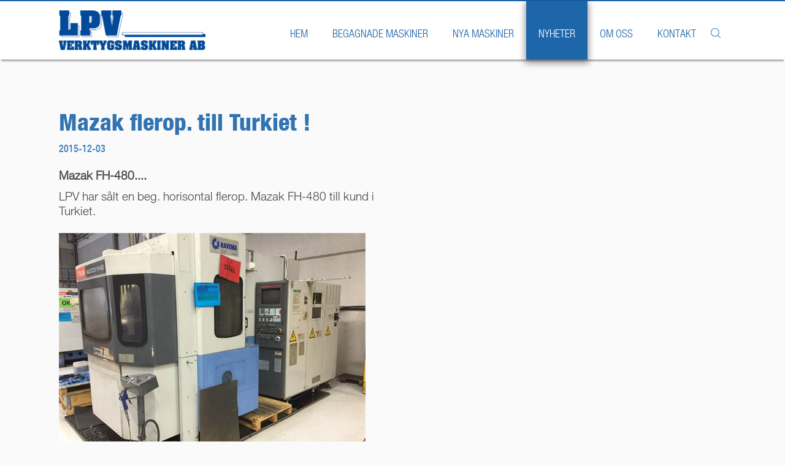

--- FILE ---
content_type: text/html; charset=utf-8
request_url: https://www.lpv.se/sv/nyheter/mazak-flerop-till-turkiet/
body_size: 4273
content:

<!DOCTYPE html>
<html>
<head>
    <!-- Meta Data -->
    <title>Mazak flerop. till Turkiet ! - Webbplats</title>

<meta http-equiv="Content-Type" content="text/html; charset=UTF-8" />
<meta name="description" content="" />
<meta name="keywords" content="" />

    <!-- FAVICON -->
    <link rel="shortcut icon" type="image/x-icon" href="/favicon.ico" />
    <meta http-equiv="X-UA-Compatible" content="IE=edge,chrome=1">
    <meta name="viewport" content="width=device-width, initial-scale=1.0, maximum-scale=1.0">
    <meta name="format-detection" content="telephone=no">

    <!-- CSS
    -->
    <link type="text/css" rel="stylesheet" href="https://fast.fonts.net/cssapi/9e865b75-f2d4-4b27-83b2-274f0e78e466.css" />
    <link href="/less/app.less?v=2" rel="stylesheet" type="text/css" />

    <!--[if lt IE 9]>
        <script type="text/javascript" src="/scripts/html5shiv.js"></script>
        <script type="text/javascript" src="/scripts/respond.js"></script>
    <![endif]-->

    <script type="text/javascript" src="/scripts/jquery-1.10.2.js"></script>

    


<!-- Google tag (gtag.js) -->
<script async src="https://www.googletagmanager.com/gtag/js?id=G-YHNLFFPVGX"></script>
<script>
  window.dataLayer = window.dataLayer || [];
  function gtag(){dataLayer.push(arguments);}
  gtag('js', new Date());
  gtag('config', 'G-YHNLFFPVGX');
</script>

    <style>

        .goog-te-menu-value img {
            width: 1px;
            height: 1px;
        }

        .translated-ltr body > header {
            top: 39px;
        }

        #google_translate_element {
            position: absolute;
            top: 50%;
            left: 100%;
            transform: translateY(-50%);
        }

        @media screen and (max-width: 760px) {
            #google_translate_element {
                right: 5px;
                top: 15px;
                left: auto;
                transform: none;
            }

            .translated-ltr body > header {
                top: 0;
            }
        }

        @media screen and (min-width: 761px) and (max-width: 1040px) {
            #google_translate_element {
                top: 4px;
                right: 60px;
                left: auto;
                transform: none;
            }
        }
        @media screen and (min-width: 1041px) and (max-width: 1399px) {
            #google_translate_element {
                top: 4px;
                left: 100%;
                transform: none;
            }

        }
        @media screen and (max-width: 1399px) {

            .search-field-desktop {
                display: none;
            }
        }
        .thinIcon {
            margin-bottom: 15px !important;
        }

        .search-icon {
            margin-bottom: 30px
        }

        .search-field-desktop{
            transform: translateY(-50%);
            top: 50%;
        }

        @media only screen and (max-width: 800px) {
            .search-icon {
                display: none;
            }

            .search-field-desktop {
                display: none !important;
            }
            .search-field-medium {
                display: none !important;
            }
        }
        @media only screen and (min-width: 1400px) {

            #google_translate_element {
                left: 20px;
            }
            header .headerbg > .container {
                position:static;
            }
            .search-icon{
                display:none;
            }
            .search-field-medium {
                display: none;
            }
        }
        #searchString::-webkit-input-placeholder { /* Chrome/Opera/Safari */
            color: #1e66aa;
            text-align: center;
        }

        ::-moz-placeholder { /* Firefox 19+ */
            color: #1e66aa;
            text-align: center;
        }

        :-ms-input-placeholder { /* IE 10+ */
            color: #1e66aa;
            text-align: center;
        }

        :-moz-placeholder { /* Firefox 18- */
            color: #1e66aa;
            text-align: center;
        }

        @media screen and (min-width: 1041px) and (max-width: 1399px) {
            #google_translate_element {
                /*display: none;*/
            }
        }
    </style>
</head>
<body id="NewsPage">

    <header class="noTopImage">


        <div class="headerbg">
            <div class="search-field search-field-desktop" style="padding: 20px; position: absolute; right: 0;">
                <form id="searchfield" action="/sv/sok" style="display:flex; flex-direction:column;">
                    <span class="searchText" style="font-family: 'HelveticaNeueW02-87HvCn 694072'; color: #1e66aa;">S&#246;k efter maskiner&nbsp;&nbsp;</span><input id="searchString" type="search" name="search" value="" placeholder="" style="width: 120px;" /><input class="hidden" id="searchButton" type="submit" value="sök" />
                </form>
            </div>
            <div class="container">


                <div id="google_translate_element"></div>
                <script type="text/javascript">
                    function googleTranslateElementInit() {
                        new google.translate.TranslateElement({ pageLanguage: 'sv', layout: google.translate.TranslateElement.InlineLayout.SIMPLE, autoDisplay: false, gaTrack: true, gaId: 'UA-51136999-1' }, 'google_translate_element');
                    }</script>
                <script type="text/javascript" src="//translate.google.com/translate_a/element.js?cb=googleTranslateElementInit"></script>



                <!--- <a href="/sv/"><img class="flag" src="/images/se.gif" alt="swedish flag" /></a>
                <a href="/en/"><img class="flag enflag" src="/images/gb.gif" alt="english flag" /></a>   --->
                <div id="logowrap">
                    <a href="/sv/"><img id="logo" src="/images/logo.png" alt="logo" /></a>
                </div>

                
<nav class="main-navigation">
    <ul class="group">
                <li >
                    <a href="/sv/">Hem</a>
                </li>
                <li >
                    <a href="/sv/begagnade-maskiner/">Begagnade maskiner</a>
                </li>
                <li >
                    <a href="/sv/nya-maskiner/">Nya maskiner</a>
                </li>
                <li  class="selected">
                    <a href="/sv/nyheter/">Nyheter</a>
                </li>
                <li >
                    <a href="/sv/om-oss/">Om oss</a>
                </li>
                <li >
                    <a href="/sv/kontakt/">Kontakt</a>
                </li>

    </ul>
</nav>
                <img src="/images/search.png?width=30" class="search-icon" style="width:16px; margin-bottom:30px; cursor:pointer" />
                <div id="mobile-menu-toggle">
                    <span class="menuToggleLine"></span>
                    <span class="menuToggleLine"></span>
                    <span class="menuToggleLine"></span>
                </div>
                <div class="search-field search-field-medium hidden" style="padding: 20px;">
                    <form id="searchfield" action="/sv/sok">
                        <span class="searchText" style="font-family: 'HelveticaNeueW02-87HvCn 694072'; color: #1e66aa;">S&#246;k efter maskiner&nbsp;&nbsp;</span><input id="searchString" type="search" name="search" value="" placeholder="" /><input class="hidden" id="searchButton" type="submit" value="sök" />
                    </form>
                </div>
            </div>
        </div>

    </header>
    <div class="site-wrapper">
        
<nav class="mobile-nav">
    <ul>
                <li >
                    <a href="/sv/">Hem</a>
                </li>
                <li >
                    <a href="/sv/begagnade-maskiner/">Begagnade maskiner</a>
                </li>
                <li >
                    <a href="/sv/nya-maskiner/">Nya maskiner</a>
                </li>
                <li  class="selected">
                    <a href="/sv/nyheter/">Nyheter</a>
                </li>
                <li >
                    <a href="/sv/om-oss/">Om oss</a>
                </li>
                <li >
                    <a href="/sv/kontakt/">Kontakt</a>
                </li>

    </ul>
    <form id="searchfield" action="/sv/sok">
        <input id="searchString" style="margin-left: auto; margin-right: auto; display: block;"  type="search" name="search" value="" placeholder="S&#246;k efter maskiner" /><input class="hidden" id="searchButton" type="submit" value="sök" />
    </form>
</nav>

            <div class="topImagePlaceholder"></div>
                <div class="page-content">
            


<div class="container news-page">
    <article>
        
    
        <h1>Mazak flerop. till Turkiet !</h1>

        <span class="date">2015-12-03</span>


        <div class="mainContent breadtext">
            <p class='preamble'>Mazak FH-480....</p>
            <p><p>LPV har sålt en beg. horisontal flerop. Mazak FH-480 till kund i Turkiet.<br /><br /><img style="width: 500px; height: 375px;" src="/media/2842/mazak-fh480-turkiet.jpg?width=500&amp;height=375" alt="undefined" rel="3331" /><br /><br /><br /></p></p>
        </div>
    </article>
</div>
	
        </div>
        <footer>
            <div class="container">
    <span class="footerpart">LPV Verktygsmaskiner AB</span>
	<span class="footerpart">V&#228;stbov&#228;gen 53, 331 53 V&#228;rnamo</span>
	<span class="footerpart">Tel:  +46 (0)370-49100</span>
    <span class="footerpart"><a style="color:#fff;" target="_blank" href="https://www.facebook.com/LPV-Verktygsmaskiner-AB-1015216851870635/">Facebook<i><img style="width:16px; margin:0 0 -2px 15px;"src="/images/facebook-logo.png" /></i></a></span>
	<span class="footerpart"><a style="color:#fff;" target="_blank" href="/files/integritetspolicy.pdf">Integritetspolicy</a></span>


<a href="https://www.dnb.com/sv-se/om-oss/kreditvarderingsmodell-foretag/" target="_blank"><img style="margin-top:2em;" src="https://ratinglogo.bisnode.com/255529-6891852646195083163.svg" height="140"/></a>

		<!--<a href="https://www.soliditet.se/lang/sv_SE/RatingGuideline" target="_blank" style="text-decoration: none;"><img id="acert" class="footer-banners" style="border:0px;" oncontextmenu="return false" title="Vi &auml;r ett kreditv&auml;rdigt f&ouml;retag enligt Bisnodes v&auml;rderingssystem som baserar sig p&aring; en m&auml;ngd olika beslutsregler. Denna uppgift &auml;r alltid aktuell&#44; informationen uppdateras dagligen via Bisnodes databas." alt="Vi &auml;r ett kreditv&auml;rdigt f&ouml;retag enligt Bisnodes v&auml;rderingssystem som baserar sig p&aring; en m&auml;ngd olika beslutsregler. Denna uppgift &auml;r alltid aktuell&#44; informationen uppdateras dagligen via Bisnodes databas." id="img_273_73_px" src="https://merit.soliditet.se/merit/imageGenerator/display?lang=SE&country=SE&cId=McMQnvD9e3x4zsxaDGA9vA%3D%3D&cUid=CrTbCVWC5aU%3D&imgType=img_273_73_px" /></a>-->
		<a href="https://merit.soliditet.se/merit/creditReport/display?lang=SE&cId=McMQnvD9e3x4zsxaDGA9vA%3D%3D&cUid=CrTbCVWC5aU%3D" target="_blank"><img class="footer-banners" style="border: none;" src="https://merit.soliditet.se/merit/images/CreditReport1.gif" alt="Credit report" /></a>
</div>

        </footer>
    </div>

    <script type="text/javascript" src="/scripts/owl.carousel.min.js"></script>
    <script type="text/javascript" src="/scripts/magnificentPopup.js"></script>
    <script type="text/javascript" src="/scripts/app.js?v=5"></script>
    <script src="https://cdnjs.cloudflare.com/ajax/libs/fancybox/3.5.7/jquery.fancybox.min.js" integrity="sha512-uURl+ZXMBrF4AwGaWmEetzrd+J5/8NRkWAvJx5sbPSSuOb0bZLqf+tOzniObO00BjHa/dD7gub9oCGMLPQHtQA==" crossorigin="anonymous" referrerpolicy="no-referrer"></script>
    <script src="https://cdnjs.cloudflare.com/ajax/libs/fancybox/3.5.7/jquery.fancybox.js" integrity="sha512-j7/1CJweOskkQiS5RD9W8zhEG9D9vpgByNGxPIqkO5KrXrwyDAroM9aQ9w8J7oRqwxGyz429hPVk/zR6IOMtSA==" crossorigin="anonymous" referrerpolicy="no-referrer"></script>
</body>
</html>

--- FILE ---
content_type: text/css; charset=utf-8
request_url: https://fast.fonts.net/cssapi/9e865b75-f2d4-4b27-83b2-274f0e78e466.css
body_size: 836
content:
@import url(/t/1.css?apiType=css&projectid=9e865b75-f2d4-4b27-83b2-274f0e78e466);
@font-face{
font-family:"HelveticaNeueW01-45Ligh";
src:url("/dv2/2/ae1656aa-5f8f-4905-aed0-93e667bd6e4a.eot?d44f19a684109620e4841470ae90e8182f0ee87a409fb740bdd79965212bc1a6e19326310bfabd0878a238faf3e21c1b3f1d2cded6f43975993cb56c019c9867fc963b94b8fb9eb2fb46e01dfabf83a9a96b81a344cdee50a648ad731ad96f69ab1fc0&projectId=9e865b75-f2d4-4b27-83b2-274f0e78e466") format("eot");
}
@font-face{
font-family:"HelveticaNeueW01-45Ligh";
src:url("/dv2/2/ae1656aa-5f8f-4905-aed0-93e667bd6e4a.eot?d44f19a684109620e4841470ae90e8182f0ee87a409fb740bdd79965212bc1a6e19326310bfabd0878a238faf3e21c1b3f1d2cded6f43975993cb56c019c9867fc963b94b8fb9eb2fb46e01dfabf83a9a96b81a344cdee50a648ad731ad96f69ab1fc0&projectId=9e865b75-f2d4-4b27-83b2-274f0e78e466");
src:url("/dv2/3/530dee22-e3c1-4e9f-bf62-c31d510d9656.woff?d44f19a684109620e4841470ae90e8182f0ee87a409fb740bdd79965212bc1a6e19326310bfabd0878a238faf3e21c1b3f1d2cded6f43975993cb56c019c9867fc963b94b8fb9eb2fb46e01dfabf83a9a96b81a344cdee50a648ad731ad96f69ab1fc0&projectId=9e865b75-f2d4-4b27-83b2-274f0e78e466") format("woff"),url("/dv2/1/688ab72b-4deb-4e15-a088-89166978d469.ttf?d44f19a684109620e4841470ae90e8182f0ee87a409fb740bdd79965212bc1a6e19326310bfabd0878a238faf3e21c1b3f1d2cded6f43975993cb56c019c9867fc963b94b8fb9eb2fb46e01dfabf83a9a96b81a344cdee50a648ad731ad96f69ab1fc0&projectId=9e865b75-f2d4-4b27-83b2-274f0e78e466") format("truetype"),url("/dv2/11/7816f72f-f47e-4715-8cd7-960e3723846a.svg?d44f19a684109620e4841470ae90e8182f0ee87a409fb740bdd79965212bc1a6e19326310bfabd0878a238faf3e21c1b3f1d2cded6f43975993cb56c019c9867fc963b94b8fb9eb2fb46e01dfabf83a9a96b81a344cdee50a648ad731ad96f69ab1fc0&projectId=9e865b75-f2d4-4b27-83b2-274f0e78e466#7816f72f-f47e-4715-8cd7-960e3723846a") format("svg");
}
@font-face{
font-family:"HelveticaNeueW02-47LtCn 694048";
src:url("/dv2/2/3fd2c21d-af8b-45be-a1e2-4e7182b7639e.eot?d44f19a684109620e4841470ae90e8182f0ee87a409fb740bdd79965212bc1a6e19326310bfabd0878a238faf3e21c1b3f1d2cded6f43975993cb56c019c9867fc963b94b8fb9eb2fb46e01dfabf83a9a96b81a344cdee50a648ad731ad96f69ab1fc0&projectId=9e865b75-f2d4-4b27-83b2-274f0e78e466") format("eot");
}
@font-face{
font-family:"HelveticaNeueW02-47LtCn 694048";
src:url("/dv2/2/3fd2c21d-af8b-45be-a1e2-4e7182b7639e.eot?d44f19a684109620e4841470ae90e8182f0ee87a409fb740bdd79965212bc1a6e19326310bfabd0878a238faf3e21c1b3f1d2cded6f43975993cb56c019c9867fc963b94b8fb9eb2fb46e01dfabf83a9a96b81a344cdee50a648ad731ad96f69ab1fc0&projectId=9e865b75-f2d4-4b27-83b2-274f0e78e466");
src:url("/dv2/3/4d888997-2061-451b-8569-6cee195e9915.woff?d44f19a684109620e4841470ae90e8182f0ee87a409fb740bdd79965212bc1a6e19326310bfabd0878a238faf3e21c1b3f1d2cded6f43975993cb56c019c9867fc963b94b8fb9eb2fb46e01dfabf83a9a96b81a344cdee50a648ad731ad96f69ab1fc0&projectId=9e865b75-f2d4-4b27-83b2-274f0e78e466") format("woff"),url("/dv2/1/bc71ac4a-9cc7-4120-a150-788ae80b91ec.ttf?d44f19a684109620e4841470ae90e8182f0ee87a409fb740bdd79965212bc1a6e19326310bfabd0878a238faf3e21c1b3f1d2cded6f43975993cb56c019c9867fc963b94b8fb9eb2fb46e01dfabf83a9a96b81a344cdee50a648ad731ad96f69ab1fc0&projectId=9e865b75-f2d4-4b27-83b2-274f0e78e466") format("truetype"),url("/dv2/11/3cf3e566-7fc6-488f-8058-e5eb7ac5dc23.svg?d44f19a684109620e4841470ae90e8182f0ee87a409fb740bdd79965212bc1a6e19326310bfabd0878a238faf3e21c1b3f1d2cded6f43975993cb56c019c9867fc963b94b8fb9eb2fb46e01dfabf83a9a96b81a344cdee50a648ad731ad96f69ab1fc0&projectId=9e865b75-f2d4-4b27-83b2-274f0e78e466#3cf3e566-7fc6-488f-8058-e5eb7ac5dc23") format("svg");
}
@font-face{
font-family:"HelveticaNeueW02-67MdCn 694060";
src:url("/dv2/2/06b85ec8-4a05-49b4-91c2-f44ec792102b.eot?d44f19a684109620e4841470ae90e8182f0ee87a409fb740bdd79965212bc1a6e19326310bfabd0878a238faf3e21c1b3f1d2cded6f43975993cb56c019c9867fc963b94b8fb9eb2fb46e01dfabf83a9a96b81a344cdee50a648ad731ad96f69ab1fc0&projectId=9e865b75-f2d4-4b27-83b2-274f0e78e466") format("eot");
}
@font-face{
font-family:"HelveticaNeueW02-67MdCn 694060";
src:url("/dv2/2/06b85ec8-4a05-49b4-91c2-f44ec792102b.eot?d44f19a684109620e4841470ae90e8182f0ee87a409fb740bdd79965212bc1a6e19326310bfabd0878a238faf3e21c1b3f1d2cded6f43975993cb56c019c9867fc963b94b8fb9eb2fb46e01dfabf83a9a96b81a344cdee50a648ad731ad96f69ab1fc0&projectId=9e865b75-f2d4-4b27-83b2-274f0e78e466");
src:url("/dv2/3/11398868-5e58-467f-86d1-650e10dd998a.woff?d44f19a684109620e4841470ae90e8182f0ee87a409fb740bdd79965212bc1a6e19326310bfabd0878a238faf3e21c1b3f1d2cded6f43975993cb56c019c9867fc963b94b8fb9eb2fb46e01dfabf83a9a96b81a344cdee50a648ad731ad96f69ab1fc0&projectId=9e865b75-f2d4-4b27-83b2-274f0e78e466") format("woff"),url("/dv2/1/285f76f1-9aeb-40f3-8df6-f87eb061df28.ttf?d44f19a684109620e4841470ae90e8182f0ee87a409fb740bdd79965212bc1a6e19326310bfabd0878a238faf3e21c1b3f1d2cded6f43975993cb56c019c9867fc963b94b8fb9eb2fb46e01dfabf83a9a96b81a344cdee50a648ad731ad96f69ab1fc0&projectId=9e865b75-f2d4-4b27-83b2-274f0e78e466") format("truetype"),url("/dv2/11/95e9b167-72f4-4e05-8337-e993a249b8b5.svg?d44f19a684109620e4841470ae90e8182f0ee87a409fb740bdd79965212bc1a6e19326310bfabd0878a238faf3e21c1b3f1d2cded6f43975993cb56c019c9867fc963b94b8fb9eb2fb46e01dfabf83a9a96b81a344cdee50a648ad731ad96f69ab1fc0&projectId=9e865b75-f2d4-4b27-83b2-274f0e78e466#95e9b167-72f4-4e05-8337-e993a249b8b5") format("svg");
}
@font-face{
font-family:"HelveticaNeueW02-87HvCn 694072";
src:url("/dv2/2/5afb945e-e2c1-4a0e-aa10-07c774467403.eot?d44f19a684109620e4841470ae90e8182f0ee87a409fb740bdd79965212bc1a6e19326310bfabd0878a238faf3e21c1b3f1d2cded6f43975993cb56c019c9867fc963b94b8fb9eb2fb46e01dfabf83a9a96b81a344cdee50a648ad731ad96f69ab1fc0&projectId=9e865b75-f2d4-4b27-83b2-274f0e78e466") format("eot");
}
@font-face{
font-family:"HelveticaNeueW02-87HvCn 694072";
src:url("/dv2/2/5afb945e-e2c1-4a0e-aa10-07c774467403.eot?d44f19a684109620e4841470ae90e8182f0ee87a409fb740bdd79965212bc1a6e19326310bfabd0878a238faf3e21c1b3f1d2cded6f43975993cb56c019c9867fc963b94b8fb9eb2fb46e01dfabf83a9a96b81a344cdee50a648ad731ad96f69ab1fc0&projectId=9e865b75-f2d4-4b27-83b2-274f0e78e466");
src:url("/dv2/3/b28cd111-4e51-40c4-8ab7-f20722f5aee1.woff?d44f19a684109620e4841470ae90e8182f0ee87a409fb740bdd79965212bc1a6e19326310bfabd0878a238faf3e21c1b3f1d2cded6f43975993cb56c019c9867fc963b94b8fb9eb2fb46e01dfabf83a9a96b81a344cdee50a648ad731ad96f69ab1fc0&projectId=9e865b75-f2d4-4b27-83b2-274f0e78e466") format("woff"),url("/dv2/1/90675842-aa22-4c92-8d33-5b9adb155a84.ttf?d44f19a684109620e4841470ae90e8182f0ee87a409fb740bdd79965212bc1a6e19326310bfabd0878a238faf3e21c1b3f1d2cded6f43975993cb56c019c9867fc963b94b8fb9eb2fb46e01dfabf83a9a96b81a344cdee50a648ad731ad96f69ab1fc0&projectId=9e865b75-f2d4-4b27-83b2-274f0e78e466") format("truetype"),url("/dv2/11/50295452-0109-4587-9fbd-703f8074deba.svg?d44f19a684109620e4841470ae90e8182f0ee87a409fb740bdd79965212bc1a6e19326310bfabd0878a238faf3e21c1b3f1d2cded6f43975993cb56c019c9867fc963b94b8fb9eb2fb46e01dfabf83a9a96b81a344cdee50a648ad731ad96f69ab1fc0&projectId=9e865b75-f2d4-4b27-83b2-274f0e78e466#50295452-0109-4587-9fbd-703f8074deba") format("svg");
}


--- FILE ---
content_type: text/css; charset=utf-8
request_url: https://www.lpv.se/less/app.less?v=2
body_size: 9480
content:
/*
 * Global variables
*/
/*
 * Includes
*/

/*! normalize.css v1.0.0 | MIT License | git.io/normalize */

* {
  -webkit-box-sizing: border-box;
  -moz-box-sizing: border-box;
  box-sizing: border-box;
}
/* =============================================================================
   HTML5 display definitions
   ========================================================================== */

article,
aside,
details,
figcaption,
figure,
footer,
header,
hgroup,
nav,
section {
  display: block;
}
audio,
canvas,
video {
  display: inline-block;
  *display: inline;
  *zoom: 1;
}
audio:not([controls]) {
  display: none;
}
[hidden] {
  display: none;
}
/* =============================================================================
   Base
   ========================================================================== */

/*
 * 1. Correct text resizing oddly in IE6/7 when body font-size is set using em units
 * 2. Force vertical scrollbar in non-IE
 * 3. Prevent iOS text size adjust on device orientation change, without disabling user zoom: h5bp.com/g
 */

html {
  font-size: 100%;
  overflow-y: scroll;
  -webkit-text-size-adjust: 100%;
  -ms-text-size-adjust: 100%;
}
body {
  margin: 0;
  font-size: 1em;
  line-height: 1.4;
}
body,
button,
input,
select,
textarea {
  font-family: sans-serif;
}
/*
 * Remove text-shadow in selection highlight: h5bp.com/i
 * These selection declarations have to be separate
 * Also: hot pink! (or customize the background color to match your design)
 */

::-moz-selection {
  background: #1e66aa;
  color: white;
  text-shadow: none;
}
::selection {
  background: #1e66aa;
  color: white;
  text-shadow: none;
}
/* =============================================================================
   Links
   ========================================================================== */

a {
  color: #1e66aa;
  text-decoration: none;
}
a:visited {
  color: #1e66aa;
}
a:hover {
  color: #061422;
}
a:focus {
  outline: thin dotted;
}
/* Improve readability when focused and hovered in all browsers: h5bp.com/h */

a:hover,
a:active {
  outline: 0;
}
/* =============================================================================
   Typography
   ========================================================================== */

abbr[title] {
  border-bottom: 1px dotted;
}
b,
strong {
  font-weight: bold;
}
blockquote {
  margin: 1em 40px;
}
dfn {
  font-style: italic;
}
hr {
  display: block;
  height: 1px;
  border: 0;
  border-top: 1px solid #cccccc;
  margin: 1em 0;
  padding: 0;
}
ins {
  background: #ffff99;
  color: black;
  text-decoration: none;
}
mark {
  background: yellow;
  color: black;
  font-style: italic;
  font-weight: bold;
}
/* Redeclare monospace font family: en.wikipedia.org/wiki/User:Davidgothberg/Test59 */

pre,
code,
kbd,
samp {
  font-family: monospace, monospace;
  _font-family: 'courier new', monospace;
  font-size: 1em;
}
/* Improve readability of pre-formatted text in all browsers */

pre {
  white-space: pre;
  white-space: pre-wrap;
  word-wrap: break-word;
}
q {
  quotes: none;
}
q:before,
q:after {
  content: "";
  content: none;
}
small {
  font-size: 85%;
}
/* Position subscript and superscript content without affecting line-height: gist.github.com/413930 */

sub,
sup {
  font-size: 75%;
  line-height: 0;
  position: relative;
  vertical-align: baseline;
}
sup {
  top: -0.5em;
}
sub {
  bottom: -0.25em;
}
p,
dl,
hr,
h1,
h2,
h3,
h4,
h5,
h6,
ol,
ul,
pre,
table,
address,
fieldset {
  margin-bottom: 10px;
  margin-top: 0;
}
strong {
  font-weight: bold;
}
em {
  font-style: italic;
}
/* =============================================================================
   Lists
   ========================================================================== */

ul,
ol {
  margin: 0;
  padding: 0;
}
li {
  list-style: none;
}
dd {
  margin: 0 0 0 40px;
}
nav ul,
nav ol {
  list-style: none;
  margin: 0;
  padding: 0;
}
/* =============================================================================
   Embedded content
   ========================================================================== */

/*
 * Improve image quality when scaled in IE7
 * code.flickr.com/blog/2008/11/12/on-ui-quality-the-little-things-client-side-image-resizing/
 */

img {
  border: 0;
  -ms-interpolation-mode: bicubic;
  width: 100%;
}
/*
 * Correct overflow displayed oddly in IE9
 */

svg:not(:root) {
  overflow: hidden;
}
/* =============================================================================
   Figures
   ========================================================================== */

figure {
  margin: 0;
}
/* =============================================================================
   Forms
   ========================================================================== */

form {
  margin: 0;
}
fieldset {
  border: 0;
  margin: 0;
  padding: 0;
}
/* Indicate that 'label' will shift focus to the associated form element */

label {
  cursor: pointer;
}
/*
 * 1. Correct color not inheriting in IE6/7/8/9
 * 2. Correct alignment displayed oddly in IE6/7
 */

legend {
  border: 0;
  *margin-left: -7px;
  padding: 0;
}
/*
 * 1. Correct font-size not inheriting in all browsers
 * 2. Remove margins in FF3/4 S5 Chrome
 * 3. Define consistent vertical alignment display in all browsers
 */

button,
input,
select,
textarea {
  font-size: 100%;
  margin: 0;
  vertical-align: baseline;
  *vertical-align: middle;
}
/*
 * 1. Define line-height as normal to match FF3/4 (set using !important in the UA stylesheet)
 */

button,
input {
  line-height: normal;
}
/*
 * 1. Display hand cursor for clickable form elements
 * 2. Allow styling of clickable form elements in iOS
 * 3. Correct inner spacing displayed oddly in IE7 (doesn't effect IE6)
 */

button,
input[type="button"],
input[type="reset"],
input[type="submit"] {
  cursor: pointer;
  -webkit-appearance: button;
  *overflow: visible;
}
/*
 * Consistent box sizing and appearance
 */

input[type="checkbox"],
input[type="radio"] {
  box-sizing: border-box;
  padding: 0;
}
input[type="search"] {
  -webkit-appearance: textfield;
  -moz-box-sizing: content-box;
  -webkit-box-sizing: content-box;
  box-sizing: content-box;
}
input[type="search"]::-webkit-search-decoration {
  -webkit-appearance: none;
}
/*
 * Remove inner padding and border in FF3/4: h5bp.com/l
 */

button::-moz-focus-inner,
input::-moz-focus-inner {
  border: 0;
  padding: 0;
}
/*
 * 1. Remove default vertical scrollbar in IE6/7/8/9
 * 2. Allow only vertical resizing
 */

textarea {
  overflow: auto;
  vertical-align: top;
  resize: vertical;
}
/* Colors for form validity */

input:invalid,
textarea:invalid {
  background-color: #f0dddd;
}
/* =============================================================================
   Tables
   ========================================================================== */

table {
  border-collapse: collapse;
  border-spacing: 0;
}
/* =============================================================================
   Non-semantic helper classes
   Please define your styles before this section.
   ========================================================================== */

/* For image replacement */

.ir {
  display: block;
  border: 0;
  text-indent: -999em;
  overflow: hidden;
  background-color: transparent;
  background-repeat: no-repeat;
  text-align: left;
  direction: ltr;
  *line-height: 0;
}
.ir br {
  display: none;
}
/* Hide from both screenreaders and browsers: h5bp.com/u */

.hidden {
  display: none !important;
  visibility: hidden;
}
/* Hide only visually, but have it available for screenreaders: h5bp.com/v */

.visuallyhidden {
  border: 0;
  clip: rect(0 0 0 0);
  height: 1px;
  margin: -1px;
  overflow: hidden;
  padding: 0;
  position: absolute;
  width: 1px;
}
/* Extends the .visuallyhidden class to allow the element to be focusable when navigated to via the keyboard: h5bp.com/p */

.visuallyhidden.focusable:active,
.visuallyhidden.focusable:focus {
  clip: auto;
  height: auto;
  margin: 0;
  overflow: visible;
  position: static;
  width: auto;
}
/* Hide visually and from screenreaders, but maintain layout */

.invisible {
  visibility: hidden;
}
/* Clearfix */

.group:before,
.group:after {
  content: "";
  display: table;
}
.group:after {
  clear: both;
}
.group {
  zoom: 1;
  /* For IE 6/7 (trigger hasLayout) */

}
input {
  -webkit-appearance: none !important;
  border-radius: 0 !important;
  -webkit-border-radius: 0 !important;
}
/*
 * Shadows
*/
/*
 * Size
*/
/*
 * Radius
*/
/*
 * Gradiant and opacity
*/
/*
 * Animation
*/
/*
 * Transition
*/
/*
 * Transform
*/
/*
 * Typography
*/
/*
 * clearfix
*/
header {
  border-top: 2px solid #1e66aa;
  position: fixed;
  width: 100%;
  top: 0;
  left: 0;
  z-index: 50;
}
header.noTopImage {
  position: fixed;
}
header .headerbg {
  background: white;
  background: rgba(255, 255, 255, 0.9);
  box-shadow: 0 5px 2px -2px rgba(0, 0, 0, 0.3);
}
header .headerbg > .container {
  position: relative;
}
header .headerbg > .container .flag {
  width: 17px;
  height: 11px;
  position: absolute;
  top: 2px;
  right: 0;
  margin-top: 12px;
  margin-right: 10px;
}
header .headerbg > .container .enflag {
  margin-top: 28px;
}
@media only screen and (max-width: 900px) {
  header {
    position: relative;
  }
}
#logowrap {
  width: 22%;
  display: inline-block;
  vertical-align: bottom;
  margin: 5px 0 10px;
}
#logowrap.thinMenu {
  margin-bottom: 3px;
}
#logowrap.thinMenu #logo {
  width: 150px;
  height: auto;
}
.main-navigation {
  width: 75%;
  vertical-align: bottom;
}
.main-navigation > ul {
  float: right;
}
.main-navigation > ul li {
  white-space: nowrap;
  display: table-cell;
}
.main-navigation > ul li.selected,
.main-navigation > ul li:hover {
  background: #1e66aa;
  box-shadow: 0 4px 10px 2px rgba(0, 0, 0, 0.4);
}
.main-navigation > ul li.selected a,
.main-navigation > ul li:hover a {
  color: white;
}
.main-navigation > ul li.selected a.thinMenu,
.main-navigation > ul li:hover a.thinMenu {
  padding: 15px 20px 15px;
}
.main-navigation > ul li:hover {
  background: rgba(48, 119, 185, 0.94);
  box-shadow: none;
}
.main-navigation > ul li a {
  padding: 40px 20px 30px;
  display: block;
  color: #1e66aa;
  text-transform: uppercase;
  font-size: 18px;
  -webkit-transition: all 0.2s;
  -moz-transition: all 0.2s;
  -ms-transition: all 0.2s;
  -o-transition: all 0.2s;
}
.main-navigation > ul li a.thinMenu {
  padding: 15px 20px 15px;
}
@media only screen and (max-width: 1005px) {
  .main-navigation > ul li a {
    font-size: 16px;
    padding: 40px 10px 30px;
  }
  .main-navigation > ul li li.selected a {
    padding: 40px 10px 30px;
  }
}
@media only screen and (max-width: 850px) {
  .main-navigation {
    width: 80%;
  }
  #logowrap {
    width: 16%;
    margin-bottom: 25px;
  }
}
.mobile-nav {
  padding-top: 20px;
}
.mobile-nav li {
  text-align: center;
  font-size: 18px;
  line-height: 2.5em;
}
.mobile-nav li a {
  display: block;
  width: 90%;
  margin: 0 auto;
  border-bottom: 1px solid #e4ebf2;
  text-transform: uppercase;
}
.mobile-nav li:last-child a {
  border: none;
}
.mobile-nav li.selected a {
  font-family: 'HelveticaNeueW02-67MdCn 694060';
}
.mobile-nav {
  position: absolute;
  top: -330px;
  height: 330px;
  background: white;
  width: 100%;
  display: block;
  overflow: hidden;
}
.site-wrapper {
  transition-timing-function: cubic-bezier(0.694, 0.0482, 0.335, 1);
  -webkit-transition: all 350ms cubic-bezier(0.694, 0.0482, 0.335, 1);
  -moz-transition: all 350ms cubic-bezier(0.694, 0.0482, 0.335, 1);
  -ms-transition: all 350ms cubic-bezier(0.694, 0.0482, 0.335, 1);
  -o-transition: all 350ms cubic-bezier(0.694, 0.0482, 0.335, 1);
}
@media screen and (max-width: 760px) {
  .site-wrapper.show-mobile-nav {
    -webkit-transform: translate3d(0, 330px, 0) scale3d(1, 1, 1);
    -moz-transform: translate3d(0, 330px, 0) scale3d(1, 1, 1);
    -ms-transform: translate3d(0, 330px, 0) scale3d(1, 1, 1);
    -o-transform: translate3d(0, 330px, 0) scale3d(1, 1, 1);
  }
}
.site-wrapper .page-content {
  overflow: hidden;
}
#mobile-menu-toggle {
  cursor: pointer;
  display: none;
  margin-top: 16px;
  margin-right: 8px;
  -webkit-touch-callout: none;
  -webkit-user-select: none;
  -khtml-user-select: none;
  -moz-user-select: none;
  -ms-user-select: none;
  user-select: none;
}
#mobile-menu-toggle .menuToggleLine {
  display: block;
  background: #1e66aa;
  height: 4px;
  width: 32px;
  margin-bottom: 4px;
}
@media screen and (max-width: 760px) {
  #mobile-menu-toggle {
    display: block;
    float: right;
    margin-right: 130px;
  }
  .main-navigation {
    display: none !important;
  }
  header {
    position: relative !important;
    background: white;
    border: none;
    border-bottom: 1px solid #1e66aa;
  }
  header .headerbg {
    height: 50px;
  }
  header .headerbg #logowrap {
    float: left;
    width: 140px;
    margin-bottom: 0;
    margin-top: 5px;
  }
  .flag {
    display: none;
  }
}
@media screen and (min-width: 760px) {
  .main-navigation {
    display: inline-block;
  }
  .mobile-nav {
    display: none;
  }
  .topImagePlaceholder {
    min-height: 100px;
  }
}
.left {
  float: left;
}
.right {
  float: right;
}
.container {
  max-width: 70em;
  margin: 0 auto;
  padding: 0 1em;
}
.page-content {
  min-height: 660px;
}
.contentPage {
  margin-top: 4%;
  margin-bottom: 50px;
}
.shadowbottom {
  box-shadow: 0 5px 5px -2px rgba(0, 0, 0, 0.4);
}
.blueheader {
  border-bottom: 5px solid #1e66aa;
  font-family: 'HelveticaNeueW02-67MdCn 694060';
}
@media only screen and (max-width: 450px) {
  .blueheader {
    font-size: 1.5em;
  }
  .blueheader span {
    padding: 4px 0 !important;
  }
}
.blueheader span {
  background: #1e66aa;
  padding: 5px 8px 2px;
  color: white;
  display: inline-block;
}
.lightgray {
  background: #efefef;
}
.lightblue {
  background: #e4ebf2;
}
.readmore {
  text-align: right;
  font-family: 'HelveticaNeueW02-87HvCn 694072';
}
.red {
  color: red;
  font-size: 16px;
}
.breadtext {
  font-family: 'HelveticaNeueW01-45Ligh';
}
::-webkit-input-placeholder {
  /* WebKit browsers */
  color: white;
}
:-moz-placeholder {
  /* Mozilla Firefox 4 to 18 */
  color: white;
}
::-moz-placeholder {
  /* Mozilla Firefox 19+ */
  color: white;
}
:-ms-input-placeholder {
  /* Internet Explorer 10+ */
  color: white;
}
@media only screen and (max-width: 450px) {
  ::-webkit-input-placeholder {
    /* WebKit browsers */
    color: #438bcf;
    text-align: center;
  }
  :-moz-placeholder {
    /* Mozilla Firefox 4 to 18 */
    color: #438bcf;
    text-align: center;
  }
  ::-moz-placeholder {
    /* Mozilla Firefox 19+ */
    color: #438bcf;
    text-align: center;
  }
  :-ms-input-placeholder {
    /* Internet Explorer 10+ */
    color: #438bcf;
    text-align: center;
  }
}
#frontTopBgImage {
  width: 100%;
  vertical-align: top;
}
.topimgwrap {
  position: relative;
}
.topimgwrap .topImageText {
  color: white;
  max-width: 600px;
  position: absolute;
  top: 290px;
  right: 1em;
  background: white;
  background: rgba(255, 255, 255, 0.82);
  padding: 15px;
}
.topimgwrap .topImageText h2 {
  font-size: 1.8em;
  font-weight: normal;
  color: #1e66aa;
  font-family: 'HelveticaNeueW02-47LtCn 694048';
}
.topimgwrap .topImageText p {
  font-size: 1.1em;
  color: black;
}
@media only screen and (max-width: 1420px) {
  .topimgwrap .topImageText {
    top: 220px;
  }
}
@media only screen and (max-width: 1230px) {
  .topimgwrap .topImageText {
    font-size: 0.9em;
  }
}
@media only screen and (max-width: 1140px) {
  .topimgwrap .topImageText {
    top: 170px;
  }
}
@media only screen and (max-width: 950px) {
  .topimgwrap .topImageText {
    top: 125px;
  }
}
@media only screen and (max-width: 900px) {
  .topimgwrap .topImageText {
    top: 60px;
  }
}
@media only screen and (max-width: 700px) {
  .topimgwrap .topImageText {
    display: none;
  }
}
.usedMachines {
  margin-top: 50px;
}
.searchMachines {
  background: none;
  padding: 0;
  box-shadow: none;
  position: absolute;
  top: -5px;
  right: 15px;
}
.searchMachines #searchfield {
  border-radius: 10px;
  display: table;
  margin: 0 auto;
  font-size: 20px;
  background: none;
  padding: 0;
}
.searchMachines #searchfield .searchText {
  color: #1e66aa;
  font-family: 'HelveticaNeueW02-87HvCn 694072';
}
.searchMachines #searchfield #searchString {
  font-family: 'HelveticaNeueW02-47LtCn 694048';
  border: 1px solid #80a6ca;
  border-radius: 2px;
  line-height: 1.5em;
  width: 200px;
}
.searchMachines #searchfield #searchButton {
  display: none;
}
.searchMachines .machineLinks {
  display: none;
}
@media only screen and (max-width: 450px) {
  body {
    background: #1e66aa !important;
  }
  .page-content {
    background: #fafafa;
    margin: 0 7px;
  }
  .blueheader span {
    background: none;
    color: #1e66aa;
  }
  .latestMachines {
    background: #fafafa;
  }
  .latestMachines .newMachines > h2,
  .latestMachines .usedMachines > h2 {
    display: none;
  }
  .latestMachines .newMachines .machine,
  .latestMachines .usedMachines .machine {
    margin-bottom: 2%;
  }
  .machineInfo h1 {
    font-size: 35px;
  }
}
.latestMachines {
  padding: 50px 0;
}
.latestMachines .container {
  position: relative;
}
.latestMachines .blueheader {
  text-align: left;
}
.latestMachines .searchMachines {
  margin-bottom: 75px;
}
.latestMachines .newMachines h2,
.latestMachines .oldMachines h2 {
  margin: 20px 0 5px;
}
.latestMachines .moremachines {
  font-size: 17px;
  font-family: 'HelveticaNeueW02-67MdCn 694060';
  text-decoration: underline;
  display: inline-block;
  vertical-align: bottom;
}
.latestMachines .machines {
  margin: 0 -1%;
}
.latestMachines .machines li.machine {
  width: 18%;
  vertical-align: top;
}
@media only screen and (max-width: 1000px) {
  .latestMachines .machines li.machine {
    width: 23%;
  }
}
@media only screen and (max-width: 850px) {
  .latestMachines .machines li.machine {
    width: 31%;
  }
}
@media only screen and (max-width: 700px) {
  .latestMachines .machines li.machine {
    width: 48%;
  }
}
.latestMachines .machines li.machine h2 {
  font-size: 16px;
  font-family: 'HelveticaNeueW02-47LtCn 694048';
}
.news {
  padding: 50px 0 0;
}
.news ul {
  font-size: 0;
  margin: 0 -1%;
}
.news ul li {
  font-size: 16px;
  display: inline-block;
  vertical-align: top;
  margin: 1%;
  margin-bottom: 50px;
  width: 18%;
}
@media only screen and (max-width: 1000px) {
  .news ul li {
    width: 23%;
  }
}
@media only screen and (max-width: 850px) {
  .news ul li {
    width: 31%;
  }
}
@media only screen and (max-width: 700px) {
  .news ul li {
    width: 48%;
  }
}
@media only screen and (max-width: 450px) {
  .news ul li {
    width: 100%;
  }
}
.news ul li h3 {
  font-size: 22px;
  line-height: 1.2em;
  padding: 7px 0;
  margin: 0;
  font-family: 'HelveticaNeueW02-67MdCn 694060';
}
.news ul li .preamble {
  color: #333333;
}
.partners {
  margin-top: 100px;
  margin-bottom: 50px;
}
.partners ul {
  font-size: 0;
  width: 80%;
  margin: 0 auto;
  text-align: center;
}
.partners ul li {
  width: 18%;
  margin: 0 3%;
  display: inline-block;
  text-align: center;
  vertical-align: middle;
}
@media only screen and (max-width: 500px) {
  .partners ul li {
    width: 31%;
    margin-bottom: 20px;
  }
}
.sidemenu {
  width: 33%;
}
.sub-navigation {
  text-transform: capitalize;
  text-align: right;
  max-width: 75%;
}
.sub-navigation a {
  color: white;
  padding: 10px 14px;
  display: block;
  font-size: 22px;
  line-height: 1.2;
}
.sub-navigation h2 {
  font-family: 'HelveticaNeueW02-67MdCn 694060';
  background: #438bcf;
  border-bottom: 1px solid #a2bfda;
  margin-bottom: 0;
}
.sub-navigation .level li {
  margin-right: 7px;
}
.sub-navigation .level li a {
  background: #1e66aa;
  margin-bottom: 1px;
  border-bottom: 1px solid #a2bfda;
  margin-bottom: 0;
  font-size: 19px;
}
.mainContent {
  width: 67%;
  max-width: 30em;
  font-size: 1.2em;
  line-height: 1.3em;
}
@media only screen and (max-width: 1080px) {
  .sub-navigation {
    max-width: 75%;
  }
}
@media only screen and (max-width: 760px) {
  .mainContent {
    width: 100%;
    max-width: 100%;
  }
  .sidemenu {
    width: 42%;
    margin-bottom: 7%;
  }
  .sub-navigation {
    max-width: 100%;
  }
  .searchMachines {
    width: 100%;
    padding: 15px 0;
    position: static;
  }
  .searchMachines #searchfield {
    width: 90%;
    background: none;
    position: relative;
    padding: 12px;
  }
  .searchMachines #searchfield #searchString {
    width: 100%;
    line-height: 1.6em;
    background: #f4f4f4;
    padding: 5px;
    border: 2px solid #80a6ca;
    border-radius: 3px;
    -webkit-box-sizing: border-box;
    -moz-box-sizing: border-box;
    box-sizing: border-box;
  }
  .searchMachines #searchfield #searchButton {
    position: absolute;
    top: 12px;
    right: -2px;
    height: 46px;
    border: 0;
    background: #1e66aa;
    color: #eeeeee;
    width: 50px;
    display: none;
    font-family: 'HelveticaNeueW02-47LtCn 694048';
  }
  .machineLinks {
    display: block !important;
  }
  .machineLinks a {
    display: block;
    background: #1e66aa;
    color: white;
    width: 80%;
    margin: 0 auto;
    font-size: 1.2em;
    margin-top: 20px;
    text-align: center;
    padding: 7px;
    border-right: 5px solid #438bcf;
    border-left: 5px solid #438bcf;
  }
}
@media only screen and (max-width: 450px) {
  .sidemenu {
    width: 100%;
    margin-bottom: 15%;
  }
}
.news-page {
  padding-top: 80px;
}
.news-page article {
  margin-bottom: 80px;
}
.news-page article .contentImage {
  padding: 10px 0 0;
}
.news-page article img {
  width: 100%;
}
.news-page article h2 {
  margin: 0 0 10px;
}
.news-page article .date {
  font-size: 16px;
  font-family: 'HelveticaNeueW02-67MdCn 694060';
  color: #4080bd;
}
.news-page article .mainContent {
  color: #444444;
}
.news-page article .excerpt {
  line-height: 1.3;
  font-size: 18px;
  padding-left: 5px;
  padding-top: 10px;
  color: #444444;
}
.news-page article .preamble {
  font-family: 'HelveticaNeueW01-45Ligh';
  font-weight: bold;
  margin-top: 20px;
}
.paging-pages {
  text-align: right;
  font-size: 20px;
}
.contacts {
  padding: 80px 1em;
}
.contacts .contact-list {
  margin-top: 30px;
  font-size: 0;
}
.contacts .contact-list .contact {
  display: inline-block;
  font-size: 16px;
  vertical-align: top;
  width: 46%;
  margin: 2%;
  border-bottom: 8px solid #1e66aa;
  padding-bottom: 7px;
  margin-bottom: 50px;
}
@media only screen and (max-width: 450px) {
  .contacts .contact-list .contact {
    width: 100%;
    padding: 0;
  }
  .contacts .contact-list .contact .contactImage {
    width: 100%;
    margin: 0 auto;
  }
  .contacts .contact-list .contact .contactInfo {
    text-align: center;
  }
}
.contacts .contact-list .contact .contactImage {
  width: 47%;
  padding-right: 5%;
}
.contacts .contact-list .contact .contactImage img {
  border-radius: 50%;
}
.contacts .contact-list .contact .contactInfo {
  width: 48%;
}
.contacts .contact-list .contact .contactInfo p {
  margin: 0;
  line-height: 1.7em;
  color: #222222;
}
.contacts .contact-list .contact .contactInfo p.name {
  font-size: 24px;
  font-family: 'HelveticaNeueW02-67MdCn 694060';
  line-height: 1em;
  margin: 6px 0;
}
.contacts .contact-list .contact .contactInfo p.title {
  margin-top: -2px;
  margin-top: -5px;
  margin-bottom: 7px;
  color: #444444;
}
@media only screen and (max-width: 768px) {
  .contacts .contact-list .contact .contactInfo,
  .contacts .contact-list .contact .contactImage {
    float: none;
    width: 100%;
  }
}
.findus {
  margin-top: 100px;
}
.findus .addressinfo {
  display: table;
  margin: 0 auto;
  text-align: center;
  margin-bottom: 50px;
}
.findus .addressinfo h2 {
  font-size: 48px;
}
.findus .addressinfo .address {
  line-height: 2em;
  font-size: 20px;
}
#map {
  width: 100%;
  height: 650px;
}
.intro {
  padding: 50px 0;
  font-size: 1.1em;
  max-width: 40em;
}
@media only screen and (max-width: 760px) {
  .intro {
    padding-top: 50px;
  }
  .intro h1 {
    font-size: 2.2em;
  }
}
@media only screen and (max-width: 450px) {
  .intro h1 {
    font-size: 1.5em;
  }
  .intro .contentText {
    font-size: 1.1em;
  }
}
.machineInfoWrap {
  padding-right: 10px;
  width: 40%;
}
.machineImages {
  width: 60%;
}
@media only screen and (max-width: 800px) {
  .machineImages {
    width: 100%;
    float: none;
  }
  .machineInfoWrap {
    width: 100%;
    float: none;
    margin-top: 50px;
  }
}
.machineCategories,
.categoryMachines,
.latestMachines,
.searchResults {
  padding: 50px 0 0;
}
.machineCategories .categories,
.categoryMachines .categories,
.latestMachines .categories,
.searchResults .categories,
.machineCategories .machines,
.categoryMachines .machines,
.latestMachines .machines,
.searchResults .machines {
  font-size: 0;
  margin: 0 -1%;
}
.machineCategories .machineCategory h2,
.categoryMachines .machineCategory h2,
.latestMachines .machineCategory h2,
.searchResults .machineCategory h2 {
  min-height: 56px;
}
.machineCategories .machineCategory,
.categoryMachines .machineCategory,
.latestMachines .machineCategory,
.searchResults .machineCategory,
.machineCategories .machine,
.categoryMachines .machine,
.latestMachines .machine,
.searchResults .machine {
  font-size: 16px;
  display: inline-block;
  vertical-align: top;
  width: 23%;
  margin: 1%;
  margin-bottom: 50px;
  background: #1e66aa;
  box-shadow: 0 2px 4px 2px rgba(200, 200, 200, 0.5);
}
@media only screen and (max-width: 1000px) {
  .machineCategories .machineCategory,
  .categoryMachines .machineCategory,
  .latestMachines .machineCategory,
  .searchResults .machineCategory,
  .machineCategories .machine,
  .categoryMachines .machine,
  .latestMachines .machine,
  .searchResults .machine {
    width: 23%;
  }
}
@media only screen and (max-width: 850px) {
  .machineCategories .machineCategory,
  .categoryMachines .machineCategory,
  .latestMachines .machineCategory,
  .searchResults .machineCategory,
  .machineCategories .machine,
  .categoryMachines .machine,
  .latestMachines .machine,
  .searchResults .machine {
    width: 31%;
  }
}
@media only screen and (max-width: 700px) {
  .machineCategories .machineCategory,
  .categoryMachines .machineCategory,
  .latestMachines .machineCategory,
  .searchResults .machineCategory,
  .machineCategories .machine,
  .categoryMachines .machine,
  .latestMachines .machine,
  .searchResults .machine {
    width: 48%;
  }
}
@media only screen and (max-width: 450px) {
  .machineCategories .machineCategory,
  .categoryMachines .machineCategory,
  .latestMachines .machineCategory,
  .searchResults .machineCategory,
  .machineCategories .machine,
  .categoryMachines .machine,
  .latestMachines .machine,
  .searchResults .machine {
    width: 98% !important;
    margin-bottom: 40px !important;
  }
}
.machineCategories .machineCategory h2,
.categoryMachines .machineCategory h2,
.latestMachines .machineCategory h2,
.searchResults .machineCategory h2,
.machineCategories .machine h2,
.categoryMachines .machine h2,
.latestMachines .machine h2,
.searchResults .machine h2 {
  font-size: 1.2em;
  color: #eeeeee;
  padding-bottom: 10px;
  padding: 15px 15px 5px 15px;
  margin: 0;
  font-family: 'HelveticaNeueW02-47LtCn 694048';
}
@media only screen and (max-width: 1000px) {
  .machineCategories .machineCategory h2,
  .categoryMachines .machineCategory h2,
  .latestMachines .machineCategory h2,
  .searchResults .machineCategory h2,
  .machineCategories .machine h2,
  .categoryMachines .machine h2,
  .latestMachines .machine h2,
  .searchResults .machine h2 {
    font-size: 1.3em;
  }
}
.machineCategories .machineCategory .readmore,
.categoryMachines .machineCategory .readmore,
.latestMachines .machineCategory .readmore,
.searchResults .machineCategory .readmore,
.machineCategories .machine .readmore,
.categoryMachines .machine .readmore,
.latestMachines .machine .readmore,
.searchResults .machine .readmore {
  padding: 6px;
  margin: 0;
  margin-top: 15px;
  background: #438bcf;
  display: inline-block;
  float: right;
  color: white;
  font-family: 'HelveticaNeueW02-67MdCn 694060';
  font-size: 14px;
}
.categoryMachines .machine,
.latestMachines .machine,
.searchResults .machine {
  background: white;
}
@media only screen and (max-width: 550px) {
  .categoryMachines .machine,
  .latestMachines .machine,
  .searchResults .machine {
    width: 48%;
  }
}
.categoryMachines .machine h2,
.latestMachines .machine h2,
.searchResults .machine h2 {
  padding: 12px 10px;
  border-left: 10px solid #438bcf;
  background: #1e66aa;
  font-family: 'HelveticaNeueW02-67MdCn 694060';
  font-size: 1.15em;
}
.categoryMachines .machine:hover > a,
.latestMachines .machine:hover > a,
.searchResults .machine:hover > a {
  opacity: 0.7;
}
.categoryMachines .machine > a,
.latestMachines .machine > a,
.searchResults .machine > a {
  -webkit-transition: opacity 0.3s;
  -moz-transition: opacity 0.3s;
  -ms-transition: opacity 0.3s;
  -o-transition: opacity 0.3s;
}
.categoryMachines .machine .machineImg,
.latestMachines .machine .machineImg,
.searchResults .machine .machineImg {
  vertical-align: top;
}
@media only screen and (max-width: 450px) {
  .categoryMachines .machine {
    width: 98%;
  }
}
#machine .machineInfo {
  padding: 35px 0 0;
}
#machine .machineInfo .notbind {
  text-align: center;
  padding-top: 40px;
  padding-bottom: 40px;
  margin: 0;
}
@media only screen and (max-width: 760px) {
  #machine .machineInfo {
    padding-top: 45px;
  }
}
.backbutton {
  background: #5e89b1;
  color: white !important;
  padding: 8px;
  margin-bottom: 20px;
  display: inline-block;
}
.backbutton:hover {
  background: #1e66aa;
}
.machineAttachments h3 {
  margin-top: 50px;
}
.machineAttachments a {
  display: block;
  color: black;
}
.machineDesc {
  font-size: 1.2em;
  margin-top: 1em;
  padding-left: 5px;
}
.clickForLargerImgInfo {
  font-size: 15px;
  text-align: right;
  margin-bottom: 3px;
}
#SearchPage .page-content {
  padding: 50px 0 200px;
}
.searchResults {
  padding-top: 0px;
}
.searchResults .machines {
  margin: 0 -1%;
}
@media only screen and (max-width: 550px) {
  .searchResults .machine {
    width: 98%;
  }
}
.searchResults .machine h2 {
  font-size: 16px;
  font-family: 'HelveticaNeueW02-47LtCn 694048';
}
#contour_form_Maskinintresse,
.contour label.fieldLabel,
.contour legend {
  font-family: 'HelveticaNeueW02-47LtCn 694048' !important;
  font-weight: normal !important;
  width: 670px;
  max-width: 100%;
  margin: 0 auto;
}
.contactForm h2 {
  text-align: center;
  margin-bottom: 30px;
}
.contourIndicator {
  color: red;
}
@media only screen and (max-width: 700px) {
  .field-validation-error {
    display: block;
    margin-bottom: 20px;
  }
}
.contour .contourPage fieldset {
  padding: 0;
}
@media only screen and (max-width: 400px) {
  .contour div input.text,
  .contour div textarea {
    width: 100% !important;
  }
}
.contourNavigation input {
  background: #1e66aa;
  border: 0;
  color: #eeeeee;
  padding: 7px 12px;
}
.contactForm {
  padding: 75px 1em;
}
footer {
  padding: 30px;
  background: #004a99;
  /*@blue;*/
  color: white;
  text-align: center;
}
.footerpart {
  padding: 0 2%;
  white-space: nowrap;
  line-height: 2;
  border-left: 1px solid white;
}
.footerpart:first-child {
  border: none;
}
@media only screen and (max-width: 700px) {
  .footerpart {
    border: none;
  }
}
.footer-banners {
  width: auto;
  max-width: 100%;
  vertical-align: middle;
  height: auto;
  display: block;
  margin: 30px auto 0;
}
@media only print {
  .container {
    padding: 0;
  }
  .backbutton {
    display: none;
  }
  #machine > header,
  #machine .contactForm,
  #machine .machineAttachments,
  #machine .clickForLargerImgInfo,
  #machine .owl-controls,
  #machine #printbutton {
    display: none !important;
  }
  #machine .lightgray {
    background: none;
  }
  #machine h1 {
    font-size: 2.1em;
    margin-top: 20px;
  }
  #machine .machineImages {
    width: 100%;
  }
  #machine .machineDesc {
    margin-bottom: 50px;
    font-size: 15px;
  }
  #machine .machineInfo {
    padding: 0;
  }
  #machine .owl-wrapper {
    width: 100% !important;
  }
  #machine .owl-carousel .owl-item {
    float: left;
    margin: 1%;
    width: 23% !important;
  }
  #machine footer {
    color: black;
    background: none !important;
    height: auto;
    position: absolute;
    top: 20px;
    right: 0;
    padding: 0;
  }
  #machine footer img {
    display: none !important;
  }
  #machine footer .footerpart {
    display: block;
    text-align: right;
  }
}
#printbutton {
  cursor: pointer;
  width: 30px;
  height: auto;
  float: right;
}
@media only screen and (max-width: 768px) {
  #printbutton {
    display: none;
  }
}
#owl-bigImg .item img {
  display: block;
  width: 100%;
  height: auto;
}
.owl-theme .owl-controls {
  position: relative;
}
.owl-pagination {
  width: 80%;
  margin: 0 auto;
}
@media only screen and (max-width: 760px) {
  .owl-pagination {
    width: 100%;
  }
}
.owl-pagination .owl-page {
  width: 25%;
  padding: 3px;
}
.owl-theme .owl-controls .item-link {
  position: relative;
  display: block;
  width: 100%;
  height: 100px;
  margin: 0 2px;
  border-bottom: 4px solid #cccccc;
  outline: none;
}
.owl-theme .owl-controls .item-link:focus {
  -webkit-box-shadow: 0 0 8px #1e66aa;
  -moz-box-shadow: 0 0 8px #1e66aa;
  box-shadow: 0 0 8px #1e66aa;
  outline: none;
}
.owl-theme .owl-controls .active .item-link {
  border-bottom: 4px solid #1e66aa;
}
.owl-theme .owl-controls .owl-page span {
  display: none !important;
}
.owl-theme .prev-owl,
.owl-theme .next-owl {
  position: absolute;
  top: 5px;
  display: block;
  width: 30px;
  height: 30px;
  border-radius: 50%;
  background-color: #1e66aa;
  outline: none;
}
.owl-theme .owl-controls .owl-buttons div.owl-prev,
.owl-theme .owl-controls .owl-buttons div.owl-next {
  background: #1e66aa;
  padding: 10px;
  -webkit-border-radius: 50%;
  -moz-border-radius: 50%;
  border-radius: 50%;
  -moz-background-clip: padding;
  -webkit-background-clip: padding-box;
  background-clip: padding-box;
  line-height: 1;
  font-family: Lucida Sans Unicode, Arial Unicode MS, sans-serif;
  background-image: url(/images/play-button.svg);
}
.owl-theme .owl-controls .owl-buttons div.owl-prev {
  -webkit-transform: rotate(180deg);
  -moz-transform: rotate(180deg);
  -ms-transform: rotate(180deg);
  -o-transform: rotate(180deg);
}
.owl-theme .prev-owl:focus,
.owl-theme .next-owl:focus {
  -webkit-box-shadow: 0 0 8px #1e66aa;
  -moz-box-shadow: 0 0 8px #1e66aa;
  box-shadow: 0 0 8px #1e66aa;
}
.owl-theme .prev-owl {
  left: 24px;
}
.owl-theme .next-owl {
  right: 24px;
}
.thumbnail-image {
  position: relative;
  width: 23%;
  margin: 1%;
}
.play-button {
  position: absolute;
  top: 50%;
  left: 50%;
  transform: translate(-50%, -50%);
  width: 35px;
  height: 35px;
}
.videos-container {
  display: flex;
  flex-wrap: wrap;
  justify-content: end;
}
.videos-div {
  margin-top: 3rem;
}
/*
 * Page Footer
*/

/* Magnific Popup CSS */

.mfp-bg {
  top: 0;
  left: 0;
  width: 100%;
  height: 100%;
  z-index: 1042;
  overflow: hidden;
  position: fixed;
  background: #0b0b0b;
  opacity: 0.8;
  filter: alpha(opacity=80);
}
.mfp-wrap {
  top: 0;
  left: 0;
  width: 100%;
  height: 100%;
  z-index: 1043;
  position: fixed;
  outline: none !important;
  -webkit-backface-visibility: hidden;
}
.mfp-container {
  text-align: center;
  position: absolute;
  width: 100%;
  height: 100%;
  left: 0;
  top: 0;
  padding: 0 8px;
  -webkit-box-sizing: border-box;
  -moz-box-sizing: border-box;
  box-sizing: border-box;
}
.mfp-container:before {
  content: '';
  display: inline-block;
  height: 100%;
  vertical-align: middle;
}
.mfp-align-top .mfp-container:before {
  display: none;
}
.mfp-content {
  position: relative;
  display: inline-block;
  vertical-align: middle;
  margin: 0 auto;
  text-align: left;
  z-index: 1045;
}
.mfp-inline-holder .mfp-content,
.mfp-ajax-holder .mfp-content {
  width: 100%;
  cursor: auto;
}
.mfp-ajax-cur {
  cursor: progress;
}
.mfp-zoom-out-cur,
.mfp-zoom-out-cur .mfp-image-holder .mfp-close {
  cursor: -moz-zoom-out;
  cursor: -webkit-zoom-out;
  cursor: zoom-out;
}
.mfp-zoom {
  cursor: pointer;
  cursor: -webkit-zoom-in;
  cursor: -moz-zoom-in;
  cursor: zoom-in;
}
.mfp-auto-cursor .mfp-content {
  cursor: auto;
}
.mfp-close,
.mfp-arrow,
.mfp-preloader,
.mfp-counter {
  -webkit-user-select: none;
  -moz-user-select: none;
  user-select: none;
}
.mfp-loading.mfp-figure {
  display: none;
}
.mfp-hide {
  display: none !important;
}
.mfp-preloader {
  color: #cccccc;
  position: absolute;
  top: 50%;
  width: auto;
  text-align: center;
  margin-top: -0.8em;
  left: 8px;
  right: 8px;
  z-index: 1044;
}
.mfp-preloader a {
  color: #cccccc;
}
.mfp-preloader a:hover {
  color: white;
}
.mfp-s-ready .mfp-preloader {
  display: none;
}
.mfp-s-error .mfp-content {
  display: none;
}
button.mfp-close,
button.mfp-arrow {
  overflow: visible;
  cursor: pointer;
  background: transparent;
  border: 0;
  -webkit-appearance: none;
  display: block;
  outline: none;
  padding: 0;
  z-index: 1046;
  -webkit-box-shadow: none;
  box-shadow: none;
}
button::-moz-focus-inner {
  padding: 0;
  border: 0;
}
.mfp-close {
  width: 44px;
  height: 44px;
  line-height: 44px;
  position: absolute;
  right: 0;
  top: 0;
  text-decoration: none;
  text-align: center;
  opacity: 0.65;
  filter: alpha(opacity=65);
  padding: 0 0 18px 10px;
  color: white;
  font-style: normal;
  font-size: 28px;
  font-family: Arial, Baskerville, monospace;
}
.mfp-close:hover,
.mfp-close:focus {
  opacity: 1;
  filter: alpha(opacity=100);
}
.mfp-close:active {
  top: 1px;
}
.mfp-close-btn-in .mfp-close {
  color: #333333;
}
.mfp-image-holder .mfp-close,
.mfp-iframe-holder .mfp-close {
  color: white;
  right: -6px;
  text-align: right;
  padding-right: 6px;
  width: 100%;
}
.mfp-counter {
  position: absolute;
  top: 0;
  right: 0;
  color: #cccccc;
  font-size: 12px;
  line-height: 18px;
}
.mfp-arrow {
  position: absolute;
  opacity: 0.65;
  filter: alpha(opacity=65);
  margin: 0;
  top: 50%;
  margin-top: -55px;
  padding: 0;
  width: 90px;
  height: 110px;
  -webkit-tap-highlight-color: transparent;
}
.mfp-arrow:active {
  margin-top: -54px;
}
.mfp-arrow:hover,
.mfp-arrow:focus {
  opacity: 1;
  filter: alpha(opacity=100);
}
.mfp-arrow:before,
.mfp-arrow:after,
.mfp-arrow .mfp-b,
.mfp-arrow .mfp-a {
  content: '';
  display: block;
  width: 0;
  height: 0;
  position: absolute;
  left: 0;
  top: 0;
  margin-top: 35px;
  margin-left: 35px;
  border: medium inset transparent;
}
.mfp-arrow:after,
.mfp-arrow .mfp-a {
  border-top-width: 13px;
  border-bottom-width: 13px;
  top: 8px;
}
.mfp-arrow:before,
.mfp-arrow .mfp-b {
  border-top-width: 21px;
  border-bottom-width: 21px;
  opacity: 0.7;
}
.mfp-arrow-left {
  left: 0;
}
.mfp-arrow-left:after,
.mfp-arrow-left .mfp-a {
  border-right: 17px solid white;
  margin-left: 31px;
}
.mfp-arrow-left:before,
.mfp-arrow-left .mfp-b {
  margin-left: 25px;
  border-right: 27px solid #3f3f3f;
}
.mfp-arrow-right {
  right: 0;
}
.mfp-arrow-right:after,
.mfp-arrow-right .mfp-a {
  border-left: 17px solid white;
  margin-left: 39px;
}
.mfp-arrow-right:before,
.mfp-arrow-right .mfp-b {
  border-left: 27px solid #3f3f3f;
}
.mfp-iframe-holder {
  padding-top: 40px;
  padding-bottom: 40px;
}
.mfp-iframe-holder .mfp-content {
  line-height: 0;
  width: 100%;
  max-width: 900px;
}
.mfp-iframe-holder .mfp-close {
  top: -40px;
}
.mfp-iframe-scaler {
  width: 100%;
  height: 0;
  overflow: hidden;
  padding-top: 56.25%;
}
.mfp-iframe-scaler iframe {
  position: absolute;
  display: block;
  top: 0;
  left: 0;
  width: 100%;
  height: 100%;
  box-shadow: 0 0 8px rgba(0, 0, 0, 0.6);
  background: black;
}
/* Main image in popup */

img.mfp-img {
  image-orientation: none;
  width: auto;
  max-width: 100%;
  height: auto;
  display: block;
  line-height: 0;
  -webkit-box-sizing: border-box;
  -moz-box-sizing: border-box;
  box-sizing: border-box;
  padding: 40px 0 40px;
  margin: 0 auto;
}
/* The shadow behind the image */

.mfp-figure {
  line-height: 0;
}
.mfp-figure:after {
  content: '';
  position: absolute;
  left: 0;
  top: 40px;
  bottom: 40px;
  display: block;
  right: 0;
  width: auto;
  height: auto;
  z-index: -1;
  box-shadow: 0 0 8px rgba(0, 0, 0, 0.6);
  background: #444444;
}
.mfp-figure small {
  color: #bdbdbd;
  display: block;
  font-size: 12px;
  line-height: 14px;
}
.mfp-figure figure {
  margin: 0;
}
.mfp-bottom-bar {
  margin-top: -36px;
  position: absolute;
  top: 100%;
  left: 0;
  width: 100%;
  cursor: auto;
}
.mfp-title {
  text-align: left;
  line-height: 18px;
  color: #f3f3f3;
  word-wrap: break-word;
  padding-right: 36px;
}
.mfp-image-holder .mfp-content {
  max-width: 100%;
}
.mfp-gallery .mfp-image-holder .mfp-figure {
  cursor: pointer;
}
@media screen and (max-width: 800px) and (orientation: landscape), screen and (max-height: 300px) {
  /**
         * Remove all paddings around the image on small screen
         */
  
  .mfp-img-mobile .mfp-image-holder {
    padding-left: 0;
    padding-right: 0;
  }
  .mfp-img-mobile img.mfp-img {
    padding: 0;
  }
  .mfp-img-mobile .mfp-figure:after {
    top: 0;
    bottom: 0;
  }
  .mfp-img-mobile .mfp-figure small {
    display: inline;
    margin-left: 5px;
  }
  .mfp-img-mobile .mfp-bottom-bar {
    background: rgba(0, 0, 0, 0.6);
    bottom: 0;
    margin: 0;
    top: auto;
    padding: 3px 5px;
    position: fixed;
    -webkit-box-sizing: border-box;
    -moz-box-sizing: border-box;
    box-sizing: border-box;
  }
  .mfp-img-mobile .mfp-bottom-bar:empty {
    padding: 0;
  }
  .mfp-img-mobile .mfp-counter {
    right: 5px;
    top: 3px;
  }
  .mfp-img-mobile .mfp-close {
    top: 0;
    right: 0;
    width: 35px;
    height: 35px;
    line-height: 35px;
    background: rgba(0, 0, 0, 0.6);
    position: fixed;
    text-align: center;
    padding: 0;
  }
}
@media all and (max-width: 900px) {
  .mfp-arrow {
    -webkit-transform: scale(0.75);
    transform: scale(0.75);
  }
  .mfp-arrow-left {
    -webkit-transform-origin: 0;
    transform-origin: 0;
  }
  .mfp-arrow-right {
    -webkit-transform-origin: 100%;
    transform-origin: 100%;
  }
  .mfp-container {
    padding-left: 6px;
    padding-right: 6px;
  }
}
.mfp-ie7 .mfp-img {
  padding: 0;
}
.mfp-ie7 .mfp-bottom-bar {
  width: 600px;
  left: 50%;
  margin-left: -300px;
  margin-top: 5px;
  padding-bottom: 5px;
}
.mfp-ie7 .mfp-container {
  padding: 0;
}
.mfp-ie7 .mfp-content {
  padding-top: 44px;
}
.mfp-ie7 .mfp-close {
  top: 0;
  right: 0;
  padding-top: 0;
}
/* 
 * 	Core Owl Carousel CSS File
 *	v1.3.2
 */

/* clearfix */

.owl-carousel .owl-wrapper:after {
  content: ".";
  display: block;
  clear: both;
  visibility: hidden;
  line-height: 0;
  height: 0;
}
/* display none until init */

.owl-carousel {
  display: none;
  position: relative;
  width: 100%;
  -ms-touch-action: pan-y;
}
.owl-carousel .owl-wrapper {
  display: none;
  position: relative;
  -webkit-transform: translate3d(0px, 0px, 0px);
}
.owl-carousel .owl-wrapper-outer {
  overflow: hidden;
  position: relative;
  width: 100%;
}
.owl-carousel .owl-wrapper-outer.autoHeight {
  -webkit-transition: height 500ms ease-in-out;
  -moz-transition: height 500ms ease-in-out;
  -ms-transition: height 500ms ease-in-out;
  -o-transition: height 500ms ease-in-out;
  transition: height 500ms ease-in-out;
}
.owl-carousel .owl-item {
  float: left;
}
.owl-controls .owl-page,
.owl-controls .owl-buttons div {
  cursor: pointer;
}
.owl-controls {
  -webkit-user-select: none;
  -khtml-user-select: none;
  -moz-user-select: none;
  -ms-user-select: none;
  user-select: none;
  -webkit-tap-highlight-color: transparent;
}
/* mouse grab icon */

.grabbing {
  cursor: url(/less/assets/grabbing.png) 8 8, move;
}
/* fix */

.owl-carousel .owl-wrapper,
.owl-carousel .owl-item {
  -webkit-backface-visibility: hidden;
  -moz-backface-visibility: hidden;
  -ms-backface-visibility: hidden;
  -webkit-transform: translate3d(0, 0, 0);
  -moz-transform: translate3d(0, 0, 0);
  -ms-transform: translate3d(0, 0, 0);
}
/*
* 	Owl Carousel Owl Demo Theme 
*	v1.3.2
*/

.owl-theme .owl-controls {
  margin-top: 10px;
  text-align: center;
}
/* Styling Next and Prev buttons */

.owl-theme .owl-controls .owl-buttons div {
  color: white;
  display: inline-block;
  zoom: 1;
  *display: inline;
  /*IE7 life-saver */
  margin: 5px;
  padding: 3px 10px;
  font-size: 12px;
  -webkit-border-radius: 30px;
  -moz-border-radius: 30px;
  border-radius: 30px;
  background: #869791;
  filter: alpha(opacity=50);
  /*IE7 fix*/
  opacity: 0.5;
}
/* Clickable class fix problem with hover on touch devices */

/* Use it for non-touch hover action */

.owl-theme .owl-controls.clickable .owl-buttons div:hover {
  filter: alpha(opacity=100);
  /*IE7 fix*/
  opacity: 1;
  text-decoration: none;
}
/* Styling Pagination*/

.owl-theme .owl-controls .owl-page {
  display: inline-block;
  zoom: 1;
  *display: inline;
  /*IE7 life-saver */

}
.owl-theme .owl-controls .owl-page span {
  display: block;
  width: 12px;
  height: 12px;
  margin: 5px 7px;
  filter: alpha(opacity=50);
  /*IE7 fix*/
  opacity: 0.5;
  -webkit-border-radius: 20px;
  -moz-border-radius: 20px;
  border-radius: 20px;
  background: #869791;
}
.owl-theme .owl-controls .owl-page.active span,
.owl-theme .owl-controls.clickable .owl-page:hover span {
  filter: alpha(opacity=100);
  /*IE7 fix*/
  opacity: 1;
}
/* If PaginationNumbers is true */

.owl-theme .owl-controls .owl-page span.owl-numbers {
  height: auto;
  width: auto;
  color: white;
  padding: 2px 10px;
  font-size: 12px;
  -webkit-border-radius: 30px;
  -moz-border-radius: 30px;
  border-radius: 30px;
}
/* preloading images */

.owl-item.loading {
  min-height: 150px;
  background: url(/less/assets/AjaxLoader.gif) no-repeat center center;
}
body {
  font-family: 'HelveticaNeueW02-47LtCn 694048', 'Arial Narrow', 'Nimbus Sans L', sans-serif;
  background: #fafafa;
}
h1,
h2,
h3,
h4,
h5,
h6 {
  font-weight: normal;
  line-height: 1em;
  color: #3273b1;
  font-family: 'HelveticaNeueW02-87HvCn 694072';
  margin-bottom: .34em;
}
h1 {
  font-size: 2.4em;
}
h2 {
  font-size: 2em;
}
h3 {
  font-size: 18px;
}
h4 {
  font-size: 14px;
}


--- FILE ---
content_type: application/javascript
request_url: https://www.lpv.se/scripts/app.js?v=5
body_size: 3152
content:
var owl;

$(document).ready(function () {

    $('#mobile-menu-toggle').on('click touch', function (e) {
        e.preventDefault(); e.stopPropagation();
        $('.site-wrapper').toggleClass("show-mobile-nav");
    });

    //if ($('#map').length > 0) {
        
    //    var myLatlng = new google.maps.LatLng(57.1783518, 14.0165524);
    //    var myOptions = {
    //        zoom: 15,
    //        center: myLatlng,
    //        scrollwheel: false,
    //        disableDefaultUI: false,
    //        navigationControl: false,
    //        mapTypeControl: false,
    //        streetViewControl: false,
    //        mapTypeId: google.maps.MapTypeId.ROADMAP
    //    }
    //    var map = new google.maps.Map(document.getElementById("map"), myOptions);
    //    var marker = new google.maps.Marker({
    //        position: myLatlng,
    //        map: map,
    //        title: "V�stbov�gen 53"
    //    });
    //}

    $(".search-icon").click(function () {
        $('.search-field').toggleClass("hidden");
    });

    owl = $("#owl-bigImg");
    owl.owlCarousel({
        navigation: false, // Show next and prev buttons
        stopOnHover: true,
        slideSpeed: 300,
        navigationText: ["f�rra", "n�sta"],
        paginationSpeed: 400,
        singleItem: true,
        afterInit: afterOWLinit // do some work after OWL init
    });

    $('.owl-wrapper').magnificPopup({
        delegate: 'a.popup',
        type: 'image',
        gallery: { enabled: true }
    });


});



//$(window).resize(function () {
//    if ($(window).width() < 760) {
//        $('.site-wrapper').removeClass('show-mobile-nav');
//    }
//});



$(window).scroll(function (e) {

    if (window.pageYOffset > 200) {
        if ($(window).width() > 1024) {
            $(".main-navigation li a, #logowrap").addClass("thinMenu");
            $(".search-icon").addClass("thinIcon");

        }
    }
    else {
        $(".main-navigation li a, #logowrap").removeClass("thinMenu");
        $(".search-icon").removeClass("thinIcon");

    }
});








function afterOWLinit() {

    // adding A to div.owl-page
    $('.owl-controls .owl-page').append('<a class="item-link" href="#"/>');

    var pafinatorsLink = $('.owl-controls .item-link');

    /**
     * this.owl.userItems - it's your HTML <div class="item"><img src="http://www.ow...t of us"></div>
     */
    $.each(this.owl.userItems, function (i) {

        $(pafinatorsLink[i])
            // i - counter
            // Give some styles and set background image for pagination item
            .css({
                'background': 'url(' + $(this).find('img').attr('src') + ') center center no-repeat',
                '-webkit-background-size': 'cover',
                '-moz-background-size': 'cover',
                '-o-background-size': 'cover',
                'background-size': 'cover'
            })
            // set Custom Event for pagination item
            .click(function () {
                return false;
                owl.trigger('owl.goTo', i);
            });

    });



    // add Custom PREV NEXT controls
    /*
    $('.owl-pagination').prepend('<a href="#prev" class="prev-owl"/>');
    $('.owl-pagination').append('<a href="#next" class="next-owl"/>');


    // set Custom event for NEXT custom control
    $(".next-owl").click(function () {
        owl.trigger('owl.next');
    });

    // set Custom event for PREV custom control
    $(".prev-owl").click(function () {
        owl.trigger('owl.prev');
    });
    */

}




/***********************************************************************************************    
    Fix f�r background:cover; i FUCKING ie8....................
*/
(function (e, t, n, r, i) { var s = e("<div>")[0], o = /url\(["']?(.*?)["']?\)/, u = [], a = { top: 0, left: 0, bottom: 1, right: 1, center: .5 }; if ("backgroundSize" in s.style && !e.debugBGS) { return } e.cssHooks.backgroundSize = { set: function (t, n) { var r = !e.data(t, "bgsImg"), i, s, o; e.data(t, "bgsValue", n); if (r) { u.push(t); e.refreshBackgroundDimensions(t, true); s = e("<div>").css({ position: "absolute", zIndex: -1, top: 0, right: 0, left: 0, bottom: 0, overflow: "hidden" }); o = e("<img>").css({ position: "absolute" }).appendTo(s), s.prependTo(t); e.data(t, "bgsImg", o[0]); i = (e.css(t, "backgroundPosition") || e.css(t, "backgroundPositionX") + " " + e.css(t, "backgroundPositionY")).split(" "); e.data(t, "bgsPos", [a[i[0]] || parseFloat(i[0]) / 100, a[i[1]] || parseFloat(i[1]) / 100]); e.css(t, "zIndex") == "auto" && (t.style.zIndex = 0); e.css(t, "position") == "static" && (t.style.position = "relative"); e.refreshBackgroundImage(t) } else { e.refreshBackground(t) } }, get: function (t) { return e.data(t, "bgsValue") || "" } }; e.cssHooks.backgroundImage = { set: function (t, n) { return e.data(t, "bgsImg") ? e.refreshBackgroundImage(t, n) : n } }; e.refreshBackgroundDimensions = function (t, n) { var r = e(t), i = { width: r.innerWidth(), height: r.innerHeight() }, s = e.data(t, "bgsDim"), o = !s || i.width != s.width || i.height != s.height; e.data(t, "bgsDim", i); if (o && !n) { e.refreshBackground(t) } }; e.refreshBackgroundImage = function (t, n) { var r = e.data(t, "bgsImg"), i = (o.exec(n || e.css(t, "backgroundImage")) || [])[1], s = r && r.src, u = i != s, a, f; if (u) { r.style.height = r.style.width = "auto"; r.onload = function () { var n = { width: r.width, height: r.height }; if (n.width == 1 && n.height == 1) { return } e.data(t, "bgsImgDim", n); e.data(t, "bgsConstrain", false); e.refreshBackground(t); r.style.visibility = "visible"; r.onload = null }; r.style.visibility = "hidden"; r.src = i; if (r.readyState || r.complete) { r.src = "[data-uri]"; r.src = i } t.style.backgroundImage = "none" } }; e.refreshBackground = function (t) { var n = e.data(t, "bgsValue"), i = e.data(t, "bgsDim"), s = e.data(t, "bgsImgDim"), o = e(e.data(t, "bgsImg")), u = e.data(t, "bgsPos"), a = e.data(t, "bgsConstrain"), f, l = i.width / i.height, c = s.width / s.height, h; if (n == "contain") { if (c > l) { e.data(t, "bgsConstrain", f = "width"); h = r.floor((i.height - i.width / c) * u[1]); o.css({ top: h }); if (f != a) { o.css({ width: "100%", height: "auto", left: 0 }) } } else { e.data(t, "bgsConstrain", f = "height"); h = r.floor((i.width - i.height * c) * u[0]); o.css({ left: h }); if (f != a) { o.css({ height: "100%", width: "auto", top: 0 }) } } } else if (n == "cover") { if (c > l) { e.data(t, "bgsConstrain", f = "height"); h = r.floor((i.height * c - i.width) * u[0]); o.css({ left: -h }); if (f != a) { o.css({ height: "100%", width: "auto", top: 0 }) } } else { e.data(t, "bgsConstrain", f = "width"); h = r.floor((i.width / c - i.height) * u[1]); o.css({ top: -h }); if (f != a) { o.css({ width: "100%", height: "auto", left: 0 }) } } } }; var f = e.event, l, c = { _: 0 }, h = 0, p, d; l = f.special.throttledresize = { setup: function () { e(this).on("resize", l.handler) }, teardown: function () { e(this).off("resize", l.handler) }, handler: function (t, n) { var r = this, i = arguments; p = true; if (!d) { e(c).animate(c, { duration: Infinity, step: function () { h++; if (h > l.threshold && p || n) { t.type = "throttledresize"; f.dispatch.apply(r, i); p = false; h = 0 } if (h > 9) { e(c).stop(); d = false; h = 0 } } }); d = true } }, threshold: 1 }; e(t).on("throttledresize", function () { e(u).each(function () { e.refreshBackgroundDimensions(this) }) }) })(jQuery, window, document, Math)

--- FILE ---
content_type: image/svg+xml
request_url: https://ratinglogo.bisnode.com/255529-6891852646195083163.svg
body_size: 22491
content:
<?xml version="1.0" encoding="UTF-8"?><svg xmlns="http://www.w3.org/2000/svg" xmlns:xlink="http://www.w3.org/1999/xlink" width="100%" xml:space="preserve" viewBox="0 0 305.0 161.95003509521484" height="100%" version="1.1"><g fill="#da2128" transform="translate(23.910317143885152,0.0)"><path d="M61.215446472168 100 L91.726425170898 100 L62.751811981201 16.057796478271 L28.963256835938 16.057796478271 L0 100 L30.556512832642 100 L33.401626586914 90.326622009277 L58.438613891602 90.326622009277 ZM39.478778839111 69.386596679688 L45.86319732666 47.615795135498 L52.247611999512 69.386596679688 Z" fill-rule="evenodd"/><path d="M144.36100769043 100 L180.778442382812 100 L146.26155090332 0 L105.96337890625 0 L71.446495056152 100 L107.79564666748 100 L111.209785461426 88.471603393555 L141.037933349609 88.471603393555 ZM118.459091186523 63.58256149292 L126.061218261719 37.646511077881 L133.674743652344 63.58256149292 Z" fill-rule="evenodd"/><path d="M193.79768371582 90.29248046875 L218.834671020508 90.29248046875 L221.679779052734 99.965858459473 L252.17936706543 99.965858459473 L223.216110229492 16.023656845093 L189.427581787109 16.023656845093 L160.452972412109 99.965858459473 L191.020843505859 99.965858459473 ZM199.931747436523 69.352462768555 L206.316177368164 47.581653594971 L212.700592041016 69.352462768555 Z" fill-rule="evenodd"/><path d="M235.814270019531 9.127107620239 C231.986572265625 9.127124786377 228.883590698242 12.230110168457 228.88362121582 16.057813644409 C228.88362121582 19.885536193848 231.986572265625 22.98850440979 235.814346313477 22.988485336304 C239.642044067383 22.988485336304 242.744995117188 19.88551902771 242.744995117188 16.057796478271 C242.732498168945 12.235250473022 239.636840820312 9.139575958252 235.814270019531 9.127107620239 ZM235.814270019531 21.645601272583 C233.562423706055 21.650203704834 231.529724121094 20.297246932983 230.664733886719 18.218095779419 C229.7998046875 16.138961791992 230.27311706543 13.743469238281 231.863830566406 12.149518013 C233.454483032227 10.555567741394 235.848999023438 10.07736492157 237.929916381836 10.938053131104 C240.010818481445 11.798741340637 241.367935180664 13.828680038452 241.367935180664 16.080562591553 C241.349258422852 19.138137817383 238.871871948242 21.610437393188 235.814270019531 21.622852325439 ZM233.378845214844 12.803005218506 L236.337738037109 12.803005218506 C236.75032043457 12.792724609375 237.160705566406 12.866283416748 237.544052124023 13.019236564636 C238.135375976562 13.293154716492 238.493927001953 13.905920028687 238.443084716797 14.555603981018 C238.461486816406 14.892575263977 238.373977661133 15.226855278015 238.192749023438 15.511557579041 C238.029312133789 15.77111530304 237.796829223633 15.979983329773 237.521270751953 16.114719390869 C237.744934082031 16.196475982666 237.941787719727 16.338209152222 238.090301513672 16.524415969849 C238.246032714844 16.76834487915 238.321594238281 17.054819107056 238.306518554688 17.343811035156 L238.306518554688 18.20871925354 C238.309997558594 18.396453857422 238.332855224609 18.583337783813 238.374801635742 18.766366958618 C238.399047851562 18.934356689453 238.499969482422 19.081562042236 238.647918701172 19.1646900177 L238.647918701172 19.312641143799 L237.509887695312 19.312641143799 C237.482162475586 19.242208480835 237.459381103516 19.169967651367 237.441604614258 19.096408843994 C237.441604614258 19.005363464355 237.441604614258 18.834663391113 237.441604614258 18.584293365479 L237.441604614258 17.44624710083 C237.458404541016 17.096773147583 237.278305053711 16.767269134521 236.975036621094 16.592714309692 C236.731704711914 16.50147819519 236.471923828125 16.462682723999 236.212554931641 16.478902816772 L234.266555786133 16.478902816772 L234.266555786133 19.267108917236 L233.390228271484 19.267108917236 ZM236.2353515625 15.784677505493 C236.572647094727 15.806262016296 236.907928466797 15.718463897705 237.191329956055 15.53430557251 C237.453338623047 15.31845664978 237.586502075195 14.983429908752 237.544128417969 14.646632194519 C237.589141845703 14.258381843567 237.396041870117 13.881209373474 237.054779052734 13.690678596497 C236.830825805664 13.600483894348 236.59049987793 13.557852745056 236.349197387695 13.565493583679 L234.266555786133 13.565493583679 L234.266555786133 15.784677505493 Z" fill-rule="evenodd"/></g><g transform="translate(0.0,100.0)"><path fill="#ffffff" d="M0.9375 -11.25 L0.9375 0 L8.25 0 L8.25 -2.03125 L3.1875 -2.03125 L3.1875 -11.25 L0.9375 -11.25 ZM15.578155517578 -7.15625 C15.031280517578 -7.484375 14.437530517578 -7.65625 13.812530517578 -7.65625 C13.343780517578 -7.65625 12.906280517578 -7.546875 12.531280517578 -7.375 C12.125030517578 -7.203125 11.781280517578 -6.9375 11.515655517578 -6.59375 L11.515655517578 -7.5 L9.406280517578 -7.5 L9.406280517578 3.75 L11.515655517578 3.75 L11.515655517578 -0.90625 C11.781280517578 -0.546875 12.125030517578 -0.28125 12.531280517578 -0.109375 C12.906280517578 0.0625 13.343780517578 0.15625 13.812530517578 0.15625 C14.437530517578 0.15625 15.031280517578 0 15.578155517578 -0.328125 C16.109405517578 -0.65625 16.546905517578 -1.09375 16.875030517578 -1.703125 C17.203155517578 -2.28125 17.359405517578 -2.96875 17.359405517578 -3.75 C17.359405517578 -4.53125 17.203155517578 -5.203125 16.875030517578 -5.796875 C16.546905517578 -6.390625 16.109405517578 -6.84375 15.578155517578 -7.15625 ZM12.328155517578 -5.59375 C12.625030517578 -5.765625 12.953155517578 -5.84375 13.312530517578 -5.84375 C13.656280517578 -5.84375 13.984405517578 -5.765625 14.281280517578 -5.59375 C14.593780517578 -5.40625 14.828155517578 -5.15625 15.000030517578 -4.84375 C15.171905517578 -4.515625 15.265655517578 -4.15625 15.265655517578 -3.75 C15.265655517578 -3.34375 15.171905517578 -2.96875 15.000030517578 -2.65625 C14.828155517578 -2.328125 14.593780517578 -2.09375 14.281280517578 -1.90625 C13.984405517578 -1.734375 13.656280517578 -1.65625 13.312530517578 -1.65625 C12.953155517578 -1.65625 12.625030517578 -1.734375 12.328155517578 -1.90625 C12.031280517578 -2.09375 11.796905517578 -2.328125 11.625030517578 -2.65625 C11.453155517578 -2.96875 11.359405517578 -3.34375 11.359405517578 -3.75 C11.359405517578 -4.15625 11.453155517578 -4.515625 11.625030517578 -4.84375 C11.796905517578 -5.15625 12.031280517578 -5.40625 12.328155517578 -5.59375 ZM17.812561035156 -7.5 L20.625061035156 0 L23.250061035156 0 L26.062561035156 -7.5 L23.921936035156 -7.5 L21.968811035156 -2.25 L20.031311035156 -7.5 L17.812561035156 -7.5 ZM29.468856811523 -11.25 L33.937606811523 0 L36.562606811523 0 L41.031356811523 -11.25 L38.781356811523 -11.25 L35.281356811523 -2.546875 L31.875106811523 -11.25 L29.468856811523 -11.25 ZM49.343902587891 -3.078125 L49.343902587891 -3.59375 C49.343902587891 -4.375 49.187652587891 -5.078125 48.875152587891 -5.703125 C48.562652587891 -6.3125 48.125152587891 -6.78125 47.562652587891 -7.140625 C46.984527587891 -7.46875 46.343902587891 -7.65625 45.593902587891 -7.65625 C44.859527587891 -7.65625 44.203277587891 -7.46875 43.593902587891 -7.15625 C43.000152587891 -6.8125 42.531402587891 -6.34375 42.203277587891 -5.75 C41.859527587891 -5.15625 41.703277587891 -4.46875 41.703277587891 -3.71875 C41.703277587891 -2.953125 41.875152587891 -2.265625 42.234527587891 -1.671875 C42.593902587891 -1.09375 43.078277587891 -0.640625 43.703277587891 -0.328125 C44.312652587891 0 45.000152587891 0.15625 45.750152587891 0.15625 C46.437652587891 0.15625 47.047027587891 0.03125 47.593902587891 -0.234375 C48.156402587891 -0.484375 48.625152587891 -0.84375 49.031402587891 -1.265625 L47.703277587891 -2.421875 C47.109527587891 -1.84375 46.468902587891 -1.578125 45.781402587891 -1.578125 C45.281402587891 -1.578125 44.843902587891 -1.703125 44.500152587891 -1.96875 C44.140777587891 -2.21875 43.906402587891 -2.59375 43.781402587891 -3.078125 L49.343902587891 -3.078125 ZM47.250152587891 -4.421875 L43.765777587891 -4.421875 C43.859527587891 -4.875 44.078277587891 -5.234375 44.406402587891 -5.515625 C44.718902587891 -5.78125 45.109527587891 -5.921875 45.578277587891 -5.921875 C46.031402587891 -5.921875 46.406402587891 -5.78125 46.718902587891 -5.53125 C47.015777587891 -5.265625 47.187652587891 -4.90625 47.250152587891 -4.421875 ZM53.343933105469 -5.28125 C53.593933105469 -5.03125 53.922058105469 -4.90625 54.297058105469 -4.90625 C54.672058105469 -4.90625 55.000183105469 -5.03125 55.265808105469 -5.28125 C55.515808105469 -5.515625 55.656433105469 -5.84375 55.656433105469 -6.265625 C55.656433105469 -6.65625 55.515808105469 -6.984375 55.250183105469 -7.234375 C54.984558105469 -7.484375 54.672058105469 -7.609375 54.297058105469 -7.609375 C53.922058105469 -7.609375 53.593933105469 -7.484375 53.343933105469 -7.234375 C53.078308105469 -6.984375 52.953308105469 -6.65625 52.953308105469 -6.265625 C52.953308105469 -5.84375 53.078308105469 -5.53125 53.343933105469 -5.28125 ZM50.531433105469 -7.5 L50.531433105469 0 L52.609558105469 0 L52.609558105469 -7.5 L50.531433105469 -7.5 ZM60.093963623047 -3.21875 L62.015838623047 0 L64.515838623047 0 L61.656463623047 -4.6875 L64.437713623047 -7.5 L61.890838623047 -7.5 L58.797088623047 -4.390625 L58.797088623047 -11.25 L56.703338623047 -11.25 L56.703338623047 0 L58.797088623047 0 L58.797088623047 -1.921875 L60.093963623047 -3.21875 ZM70.468994140625 -0.21875 L70.172119140625 -1.859375 C69.843994140625 -1.734375 69.547119140625 -1.671875 69.265869140625 -1.671875 C68.906494140625 -1.671875 68.625244140625 -1.78125 68.422119140625 -2.03125 C68.218994140625 -2.25 68.125244140625 -2.578125 68.125244140625 -2.984375 L68.125244140625 -5.78125 L70.437744140625 -5.78125 L70.437744140625 -7.5 L68.125244140625 -7.5 L68.125244140625 -10.125 L66.031494140625 -9.46875 L66.031494140625 -7.5 L64.812744140625 -7.5 L64.812744140625 -5.78125 L66.031494140625 -5.78125 L66.031494140625 -2.78125 C66.031494140625 -1.859375 66.265869140625 -1.15625 66.734619140625 -0.640625 C67.218994140625 -0.125 67.890869140625 0.125 68.750244140625 0.125 C69.328369140625 0.125 69.906494140625 0.015625 70.468994140625 -0.21875 ZM72.687774658203 3.390625 C73.265899658203 3.71875 73.937774658203 3.859375 74.687774658203 3.859375 C75.390899658203 3.859375 76.015899658203 3.71875 76.594024658203 3.421875 C77.156524658203 3.140625 77.609649658203 2.71875 77.953399658203 2.140625 C78.281524658203 1.5625 78.469024658203 0.875 78.469024658203 0.078125 L78.469024658203 -7.5 L76.359649658203 -7.5 L76.359649658203 -3.46875 C76.359649658203 -2.96875 76.219024658203 -2.53125 75.906524658203 -2.21875 C75.609649658203 -1.890625 75.219024658203 -1.71875 74.781524658203 -1.71875 C74.344024658203 -1.71875 74.031524658203 -1.859375 73.781524658203 -2.15625 C73.547149658203 -2.453125 73.437774658203 -2.859375 73.437774658203 -3.40625 L73.437774658203 -7.5 L71.344024658203 -7.5 L71.344024658203 -3.03125 C71.344024658203 -2.09375 71.578399658203 -1.375 72.062774658203 -0.828125 C72.531524658203 -0.28125 73.219024658203 0 74.078399658203 0 C74.625274658203 0 75.078399658203 -0.09375 75.453399658203 -0.296875 C75.828399658203 -0.5 76.156524658203 -0.78125 76.437774658203 -1.09375 L76.437774658203 0 C76.437774658203 0.65625 76.265899658203 1.15625 75.937774658203 1.53125 C75.609649658203 1.90625 75.187774658203 2.09375 74.656524658203 2.09375 C74.234649658203 2.09375 73.859649658203 2 73.531524658203 1.78125 C73.219024658203 1.578125 72.890899658203 1.296875 72.578399658203 0.953125 L71.265899658203 2.1875 C71.640899658203 2.671875 72.109649658203 3.078125 72.687774658203 3.390625 ZM81.531555175781 3.359375 C82.156555175781 3.703125 82.890930175781 3.859375 83.687805175781 3.859375 C84.406555175781 3.859375 85.094055175781 3.71875 85.687805175781 3.4375 C86.281555175781 3.15625 86.781555175781 2.71875 87.140930175781 2.15625 C87.484680175781 1.609375 87.672180175781 0.9375 87.672180175781 0.15625 L87.672180175781 -7.5 L85.578430175781 -7.5 L85.578430175781 -6.625 C85.281555175781 -6.953125 84.953430175781 -7.21875 84.547180175781 -7.390625 C84.156555175781 -7.5625 83.719055175781 -7.65625 83.265930175781 -7.65625 C82.625305175781 -7.65625 82.031555175781 -7.484375 81.500305175781 -7.171875 C80.953430175781 -6.84375 80.515930175781 -6.40625 80.187805175781 -5.828125 C79.859680175781 -5.25 79.703430175781 -4.578125 79.703430175781 -3.828125 C79.703430175781 -3.0625 79.859680175781 -2.390625 80.187805175781 -1.8125 C80.515930175781 -1.234375 80.953430175781 -0.78125 81.500305175781 -0.46875 C82.031555175781 -0.15625 82.625305175781 0 83.265930175781 0 C84.187805175781 0 84.984680175781 -0.34375 85.656555175781 -1.03125 L85.656555175781 0 C85.656555175781 0.65625 85.469055175781 1.15625 85.094055175781 1.515625 C84.734680175781 1.890625 84.250305175781 2.0625 83.625305175781 2.0625 C83.187805175781 2.0625 82.781555175781 1.96875 82.422180175781 1.75 C82.047180175781 1.546875 81.734680175781 1.265625 81.484680175781 0.90625 L80.094055175781 2.0625 C80.422180175781 2.59375 80.906555175781 3.03125 81.531555175781 3.359375 ZM84.734680175781 -1.984375 C84.437805175781 -1.8125 84.109680175781 -1.71875 83.765930175781 -1.71875 C83.406555175781 -1.71875 83.078430175781 -1.8125 82.781555175781 -1.984375 C82.469055175781 -2.15625 82.234680175781 -2.40625 82.062805175781 -2.71875 C81.890930175781 -3.03125 81.797180175781 -3.390625 81.797180175781 -3.78125 C81.797180175781 -4.1875 81.890930175781 -4.53125 82.062805175781 -4.84375 C82.234680175781 -5.15625 82.469055175781 -5.40625 82.781555175781 -5.59375 C83.078430175781 -5.765625 83.406555175781 -5.84375 83.765930175781 -5.84375 C84.109680175781 -5.84375 84.437805175781 -5.765625 84.734680175781 -5.59375 C85.031555175781 -5.40625 85.281555175781 -5.15625 85.453430175781 -4.84375 C85.625305175781 -4.53125 85.719055175781 -4.1875 85.719055175781 -3.78125 C85.719055175781 -3.390625 85.625305175781 -3.03125 85.453430175781 -2.71875 C85.281555175781 -2.40625 85.031555175781 -2.15625 84.734680175781 -1.984375 ZM90.031585693359 -0.328125 C90.609710693359 0 91.281585693359 0.15625 92.047210693359 0.15625 C92.625335693359 0.15625 93.172210693359 0.0625 93.672210693359 -0.125 C94.172210693359 -0.3125 94.578460693359 -0.59375 94.875335693359 -0.953125 C95.172210693359 -1.3125 95.328460693359 -1.75 95.328460693359 -2.25 C95.328460693359 -2.90625 95.094085693359 -3.390625 94.656585693359 -3.71875 C94.203460693359 -4.03125 93.594085693359 -4.3125 92.828460693359 -4.53125 L92.594085693359 -4.609375 C92.078460693359 -4.75 91.703460693359 -4.875 91.469085693359 -5 C91.250335693359 -5.109375 91.140960693359 -5.28125 91.140960693359 -5.46875 C91.140960693359 -5.625 91.219085693359 -5.765625 91.359710693359 -5.859375 C91.515960693359 -5.96875 91.734710693359 -6.03125 92.015960693359 -6.03125 C92.328460693359 -6.03125 92.625335693359 -5.953125 92.922210693359 -5.796875 C93.219085693359 -5.65625 93.453460693359 -5.46875 93.656585693359 -5.265625 L95.047210693359 -6.296875 C94.234710693359 -7.203125 93.265960693359 -7.65625 92.109710693359 -7.65625 C91.547210693359 -7.65625 91.047210693359 -7.546875 90.594085693359 -7.34375 C90.156585693359 -7.15625 89.781585693359 -6.875 89.531585693359 -6.53125 C89.281585693359 -6.171875 89.156585693359 -5.796875 89.156585693359 -5.375 C89.156585693359 -4.40625 89.812835693359 -3.71875 91.140960693359 -3.28125 L91.453460693359 -3.1875 C91.969085693359 -3.03125 92.406585693359 -2.859375 92.750335693359 -2.6875 C93.094085693359 -2.515625 93.265960693359 -2.3125 93.265960693359 -2.078125 C93.265960693359 -1.90625 93.156585693359 -1.765625 92.984710693359 -1.65625 C92.797210693359 -1.53125 92.547210693359 -1.484375 92.219085693359 -1.484375 C91.781585693359 -1.484375 91.359710693359 -1.59375 91.000335693359 -1.8125 C90.625335693359 -2.03125 90.344085693359 -2.28125 90.156585693359 -2.546875 L88.687835693359 -1.46875 C89.015960693359 -1.03125 89.469085693359 -0.640625 90.031585693359 -0.328125 ZM96.406616210938 -7.5 L96.406616210938 0 L98.515991210938 0 L98.515991210938 -4.3125 C98.515991210938 -4.78125 98.656616210938 -5.171875 98.937866210938 -5.46875 C99.219116210938 -5.78125 99.578491210938 -5.921875 100.031616210938 -5.921875 C100.422241210938 -5.921875 100.750366210938 -5.78125 101.000366210938 -5.515625 C101.234741210938 -5.234375 101.359741210938 -4.875 101.359741210938 -4.40625 L101.359741210938 0 L103.469116210938 0 L103.469116210938 -4.3125 C103.469116210938 -4.78125 103.594116210938 -5.171875 103.890991210938 -5.46875 C104.156616210938 -5.78125 104.531616210938 -5.921875 104.969116210938 -5.921875 C105.375366210938 -5.921875 105.703491210938 -5.78125 105.953491210938 -5.515625 C106.187866210938 -5.234375 106.312866210938 -4.875 106.312866210938 -4.40625 L106.312866210938 0 L108.406616210938 0 L108.406616210938 -4.78125 C108.406616210938 -5.34375 108.297241210938 -5.84375 108.078491210938 -6.28125 C107.844116210938 -6.703125 107.531616210938 -7.03125 107.140991210938 -7.28125 C106.719116210938 -7.53125 106.250366210938 -7.65625 105.703491210938 -7.65625 C105.109741210938 -7.65625 104.625366210938 -7.53125 104.234741210938 -7.28125 C103.844116210938 -7.03125 103.484741210938 -6.65625 103.172241210938 -6.1875 C102.969116210938 -6.640625 102.656616210938 -7 102.234741210938 -7.265625 C101.812866210938 -7.515625 101.328491210938 -7.65625 100.765991210938 -7.65625 C100.187866210938 -7.65625 99.719116210938 -7.53125 99.359741210938 -7.28125 C99.000366210938 -7.03125 98.687866210938 -6.703125 98.437866210938 -6.296875 L98.437866210938 -7.5 L96.406616210938 -7.5 ZM111.172286987305 -0.328125 C111.719161987305 0 112.297286987305 0.15625 112.937911987305 0.15625 C113.406661987305 0.15625 113.828536987305 0.0625 114.219161987305 -0.109375 C114.609786987305 -0.28125 114.953536987305 -0.546875 115.234786987305 -0.90625 L115.234786987305 0 L117.344161987305 0 L117.344161987305 -7.5 L115.234786987305 -7.5 L115.234786987305 -6.59375 C114.953536987305 -6.9375 114.609786987305 -7.203125 114.219161987305 -7.375 C113.828536987305 -7.546875 113.406661987305 -7.65625 112.937911987305 -7.65625 C112.297286987305 -7.65625 111.719161987305 -7.484375 111.172286987305 -7.15625 C110.625411987305 -6.84375 110.203536987305 -6.390625 109.875411987305 -5.796875 C109.547286987305 -5.203125 109.391036987305 -4.53125 109.391036987305 -3.75 C109.391036987305 -2.96875 109.547286987305 -2.28125 109.875411987305 -1.703125 C110.203536987305 -1.09375 110.625411987305 -0.65625 111.172286987305 -0.328125 ZM114.406661987305 -1.90625 C114.109786987305 -1.734375 113.781661987305 -1.65625 113.437911987305 -1.65625 C113.078536987305 -1.65625 112.750411987305 -1.734375 112.453536987305 -1.90625 C112.156661987305 -2.09375 111.922286987305 -2.328125 111.750411987305 -2.65625 C111.578536987305 -2.96875 111.484786987305 -3.34375 111.484786987305 -3.75 C111.484786987305 -4.15625 111.578536987305 -4.515625 111.750411987305 -4.84375 C111.922286987305 -5.15625 112.156661987305 -5.40625 112.453536987305 -5.59375 C112.750411987305 -5.765625 113.078536987305 -5.84375 113.437911987305 -5.84375 C113.781661987305 -5.84375 114.109786987305 -5.765625 114.406661987305 -5.59375 C114.719161987305 -5.40625 114.953536987305 -5.15625 115.125411987305 -4.84375 C115.297286987305 -4.515625 115.391036987305 -4.15625 115.391036987305 -3.75 C115.391036987305 -3.34375 115.297286987305 -2.96875 115.125411987305 -2.65625 C114.953536987305 -2.328125 114.719161987305 -2.09375 114.406661987305 -1.90625 ZM119.656692504883 -0.328125 C120.234817504883 0 120.906692504883 0.15625 121.672317504883 0.15625 C122.250442504883 0.15625 122.797317504883 0.0625 123.297317504883 -0.125 C123.797317504883 -0.3125 124.203567504883 -0.59375 124.500442504883 -0.953125 C124.797317504883 -1.3125 124.953567504883 -1.75 124.953567504883 -2.25 C124.953567504883 -2.90625 124.719192504883 -3.390625 124.281692504883 -3.71875 C123.828567504883 -4.03125 123.219192504883 -4.3125 122.453567504883 -4.53125 L122.219192504883 -4.609375 C121.703567504883 -4.75 121.328567504883 -4.875 121.094192504883 -5 C120.875442504883 -5.109375 120.766067504883 -5.28125 120.766067504883 -5.46875 C120.766067504883 -5.625 120.844192504883 -5.765625 120.984817504883 -5.859375 C121.141067504883 -5.96875 121.359817504883 -6.03125 121.641067504883 -6.03125 C121.953567504883 -6.03125 122.250442504883 -5.953125 122.547317504883 -5.796875 C122.844192504883 -5.65625 123.078567504883 -5.46875 123.281692504883 -5.265625 L124.672317504883 -6.296875 C123.859817504883 -7.203125 122.891067504883 -7.65625 121.734817504883 -7.65625 C121.172317504883 -7.65625 120.672317504883 -7.546875 120.219192504883 -7.34375 C119.781692504883 -7.15625 119.406692504883 -6.875 119.156692504883 -6.53125 C118.906692504883 -6.171875 118.781692504883 -5.796875 118.781692504883 -5.375 C118.781692504883 -4.40625 119.437942504883 -3.71875 120.766067504883 -3.28125 L121.078567504883 -3.1875 C121.594192504883 -3.03125 122.031692504883 -2.859375 122.375442504883 -2.6875 C122.719192504883 -2.515625 122.891067504883 -2.3125 122.891067504883 -2.078125 C122.891067504883 -1.90625 122.781692504883 -1.765625 122.609817504883 -1.65625 C122.422317504883 -1.53125 122.172317504883 -1.484375 121.844192504883 -1.484375 C121.406692504883 -1.484375 120.984817504883 -1.59375 120.625442504883 -1.8125 C120.250442504883 -2.03125 119.969192504883 -2.28125 119.781692504883 -2.546875 L118.312942504883 -1.46875 C118.641067504883 -1.03125 119.094192504883 -0.640625 119.656692504883 -0.328125 ZM129.469223022461 -3.21875 L131.391098022461 0 L133.891098022461 0 L131.031723022461 -4.6875 L133.812973022461 -7.5 L131.266098022461 -7.5 L128.172348022461 -4.390625 L128.172348022461 -11.25 L126.078598022461 -11.25 L126.078598022461 0 L128.172348022461 0 L128.172348022461 -1.921875 L129.469223022461 -3.21875 ZM134.828628540039 -7.5 L134.828628540039 0 L136.922378540039 0 L136.922378540039 -7.5 L134.828628540039 -7.5 ZM134.984878540039 -9.03125 C135.219253540039 -8.8125 135.531753540039 -8.703125 135.875503540039 -8.703125 C136.219253540039 -8.703125 136.516128540039 -8.8125 136.750503540039 -9.03125 C136.984878540039 -9.265625 137.109878540039 -9.5625 137.109878540039 -9.9375 C137.109878540039 -10.3125 136.984878540039 -10.609375 136.750503540039 -10.84375 C136.516128540039 -11.0625 136.219253540039 -11.171875 135.875503540039 -11.171875 C135.531753540039 -11.171875 135.219253540039 -11.0625 134.984878540039 -10.84375 C134.750503540039 -10.609375 134.641128540039 -10.3125 134.641128540039 -9.9375 C134.641128540039 -9.5625 134.750503540039 -9.265625 134.984878540039 -9.03125 ZM138.531768798828 -7.5 L138.531768798828 0 L140.641143798828 0 L140.641143798828 -4.171875 C140.641143798828 -4.671875 140.781768798828 -5.09375 141.094268798828 -5.421875 C141.391143798828 -5.75 141.766143798828 -5.921875 142.219268798828 -5.921875 C142.641143798828 -5.921875 142.969268798828 -5.78125 143.203643798828 -5.484375 C143.438018798828 -5.1875 143.563018798828 -4.78125 143.563018798828 -4.25 L143.563018798828 0 L145.656768798828 0 L145.656768798828 -4.625 C145.656768798828 -5.53125 145.406768798828 -6.28125 144.938018798828 -6.828125 C144.469268798828 -7.375 143.797393798828 -7.65625 142.969268798828 -7.65625 C142.391143798828 -7.65625 141.906768798828 -7.515625 141.531768798828 -7.265625 C141.156768798828 -7.015625 140.844268798828 -6.671875 140.563018798828 -6.25 L140.563018798828 -7.5 L138.531768798828 -7.5 ZM154.469299316406 -3.078125 L154.469299316406 -3.59375 C154.469299316406 -4.375 154.313049316406 -5.078125 154.000549316406 -5.703125 C153.688049316406 -6.3125 153.250549316406 -6.78125 152.688049316406 -7.140625 C152.109924316406 -7.46875 151.469299316406 -7.65625 150.719299316406 -7.65625 C149.984924316406 -7.65625 149.328674316406 -7.46875 148.719299316406 -7.15625 C148.125549316406 -6.8125 147.656799316406 -6.34375 147.328674316406 -5.75 C146.984924316406 -5.15625 146.828674316406 -4.46875 146.828674316406 -3.71875 C146.828674316406 -2.953125 147.000549316406 -2.265625 147.359924316406 -1.671875 C147.719299316406 -1.09375 148.203674316406 -0.640625 148.828674316406 -0.328125 C149.438049316406 0 150.125549316406 0.15625 150.875549316406 0.15625 C151.563049316406 0.15625 152.172424316406 0.03125 152.719299316406 -0.234375 C153.281799316406 -0.484375 153.750549316406 -0.84375 154.156799316406 -1.265625 L152.828674316406 -2.421875 C152.234924316406 -1.84375 151.594299316406 -1.578125 150.906799316406 -1.578125 C150.406799316406 -1.578125 149.969299316406 -1.703125 149.625549316406 -1.96875 C149.266174316406 -2.21875 149.031799316406 -2.59375 148.906799316406 -3.078125 L154.469299316406 -3.078125 ZM152.375549316406 -4.421875 L148.891174316406 -4.421875 C148.984924316406 -4.875 149.203674316406 -5.234375 149.531799316406 -5.515625 C149.844299316406 -5.78125 150.234924316406 -5.921875 150.703674316406 -5.921875 C151.156799316406 -5.921875 151.531799316406 -5.78125 151.844299316406 -5.53125 C152.141174316406 -5.265625 152.313049316406 -4.90625 152.375549316406 -4.421875 ZM158.469329833984 -5.28125 C158.719329833984 -5.03125 159.047454833984 -4.90625 159.422454833984 -4.90625 C159.797454833984 -4.90625 160.125579833984 -5.03125 160.391204833984 -5.28125 C160.641204833984 -5.515625 160.781829833984 -5.84375 160.781829833984 -6.265625 C160.781829833984 -6.65625 160.641204833984 -6.984375 160.375579833984 -7.234375 C160.109954833984 -7.484375 159.797454833984 -7.609375 159.422454833984 -7.609375 C159.047454833984 -7.609375 158.719329833984 -7.484375 158.469329833984 -7.234375 C158.203704833984 -6.984375 158.078704833984 -6.65625 158.078704833984 -6.265625 C158.078704833984 -5.84375 158.203704833984 -5.53125 158.469329833984 -5.28125 ZM155.656829833984 -7.5 L155.656829833984 0 L157.734954833984 0 L157.734954833984 -7.5 L155.656829833984 -7.5 ZM168.578750610352 -11.25 L164.219375610352 0 L166.547500610352 0 L167.469375610352 -2.46875 L172.094375610352 -2.46875 L173.000625610352 0 L175.406875610352 0 L171.047500610352 -11.25 L168.578750610352 -11.25 ZM171.438125610352 -4.28125 L168.110000610352 -4.28125 L169.781875610352 -8.796875 L171.438125610352 -4.28125 ZM176.563171386719 -11.25 L176.563171386719 0 L181.297546386719 0 C182.078796386719 0 182.781921386719 -0.125 183.391296386719 -0.375 C183.985046386719 -0.625 184.469421386719 -1 184.813171386719 -1.484375 C185.156921386719 -1.96875 185.344421386719 -2.53125 185.344421386719 -3.203125 C185.344421386719 -3.796875 185.188171386719 -4.328125 184.906921386719 -4.78125 C184.594421386719 -5.234375 184.188171386719 -5.59375 183.656921386719 -5.875 C184.031921386719 -6.15625 184.313171386719 -6.46875 184.516296386719 -6.859375 C184.719421386719 -7.25 184.813171386719 -7.6875 184.813171386719 -8.15625 C184.813171386719 -8.78125 184.641296386719 -9.34375 184.297546386719 -9.796875 C183.969421386719 -10.265625 183.500671386719 -10.625 182.906921386719 -10.875 C182.297546386719 -11.125 181.610046386719 -11.25 180.844421386719 -11.25 L176.563171386719 -11.25 ZM180.625671386719 -6.609375 L178.813171386719 -6.609375 L178.813171386719 -9.34375 L180.625671386719 -9.34375 C181.219421386719 -9.34375 181.703796386719 -9.21875 182.031921386719 -8.96875 C182.344421386719 -8.734375 182.531921386719 -8.40625 182.531921386719 -7.96875 C182.531921386719 -7.53125 182.344421386719 -7.203125 182.031921386719 -6.96875 C181.703796386719 -6.71875 181.219421386719 -6.609375 180.625671386719 -6.609375 ZM181.078796386719 -1.984375 L178.813171386719 -1.984375 L178.813171386719 -4.84375 L181.078796386719 -4.84375 C181.703796386719 -4.84375 182.172546386719 -4.71875 182.531921386719 -4.46875 C182.875671386719 -4.21875 183.047546386719 -3.875 183.047546386719 -3.421875 C183.047546386719 -2.96875 182.875671386719 -2.609375 182.531921386719 -2.359375 C182.172546386719 -2.109375 181.703796386719 -1.984375 181.078796386719 -1.984375 Z" transform="translate(57.796539306640625,19.75006103515625)"/><path fill="#ffffff" d="M8.328125 -9 L7.125 -9 L7.125 -5.15625 L2.1875 -5.15625 L2.1875 -9 L0.984375 -9 L0.984375 0 L2.1875 0 L2.1875 -4.078125 L7.125 -4.078125 L7.125 0 L8.328125 0 L8.328125 -9 ZM11.315612792969 -0.265625 C11.784362792969 -0.015625 12.315612792969 0.125 12.893737792969 0.125 C13.471862792969 0.125 14.003112792969 -0.015625 14.487487792969 -0.265625 C14.971862792969 -0.53125 15.362487792969 -0.90625 15.643737792969 -1.375 C15.924987792969 -1.859375 16.081237792969 -2.40625 16.081237792969 -3 C16.081237792969 -3.59375 15.924987792969 -4.125 15.643737792969 -4.609375 C15.362487792969 -5.09375 14.971862792969 -5.453125 14.487487792969 -5.71875 C14.003112792969 -5.984375 13.471862792969 -6.125 12.893737792969 -6.125 C12.315612792969 -6.125 11.784362792969 -5.984375 11.315612792969 -5.71875 C10.815612792969 -5.453125 10.424987792969 -5.09375 10.143737792969 -4.609375 C9.862487792969 -4.125 9.721862792969 -3.59375 9.721862792969 -3 C9.721862792969 -2.40625 9.862487792969 -1.859375 10.143737792969 -1.375 C10.424987792969 -0.90625 10.815612792969 -0.53125 11.315612792969 -0.265625 ZM13.924987792969 -1.15625 C13.612487792969 -0.96875 13.268737792969 -0.875 12.893737792969 -0.875 C12.518737792969 -0.875 12.174987792969 -0.96875 11.862487792969 -1.15625 C11.549987792969 -1.328125 11.299987792969 -1.578125 11.112487792969 -1.90625 C10.924987792969 -2.21875 10.846862792969 -2.59375 10.846862792969 -3 C10.846862792969 -3.40625 10.924987792969 -3.765625 11.112487792969 -4.09375 C11.299987792969 -4.40625 11.549987792969 -4.671875 11.862487792969 -4.84375 C12.174987792969 -5.03125 12.518737792969 -5.125 12.893737792969 -5.125 C13.268737792969 -5.125 13.612487792969 -5.03125 13.924987792969 -4.84375 C14.253112792969 -4.671875 14.503112792969 -4.40625 14.674987792969 -4.09375 C14.862487792969 -3.765625 14.956237792969 -3.40625 14.956237792969 -3 C14.956237792969 -2.59375 14.862487792969 -2.21875 14.674987792969 -1.90625 C14.503112792969 -1.578125 14.253112792969 -1.328125 13.924987792969 -1.15625 ZM11.143737792969 -7.5625 C11.268737792969 -7.4375 11.424987792969 -7.375 11.612487792969 -7.375 C11.784362792969 -7.375 11.956237792969 -7.4375 12.065612792969 -7.5625 C12.190612792969 -7.6875 12.253112792969 -7.828125 12.253112792969 -8.03125 C12.253112792969 -8.21875 12.190612792969 -8.375 12.065612792969 -8.484375 C11.956237792969 -8.609375 11.784362792969 -8.671875 11.612487792969 -8.671875 C11.424987792969 -8.671875 11.268737792969 -8.609375 11.143737792969 -8.484375 C11.034362792969 -8.375 10.971862792969 -8.21875 10.971862792969 -8.03125 C10.971862792969 -7.828125 11.034362792969 -7.6875 11.143737792969 -7.5625 ZM13.737487792969 -7.5625 C13.846862792969 -7.4375 14.003112792969 -7.375 14.190612792969 -7.375 C14.362487792969 -7.375 14.534362792969 -7.4375 14.643737792969 -7.5625 C14.768737792969 -7.6875 14.846862792969 -7.828125 14.846862792969 -8.03125 C14.846862792969 -8.21875 14.768737792969 -8.375 14.643737792969 -8.484375 C14.534362792969 -8.609375 14.362487792969 -8.671875 14.190612792969 -8.671875 C14.003112792969 -8.671875 13.846862792969 -8.609375 13.737487792969 -8.484375 C13.612487792969 -8.375 13.549987792969 -8.21875 13.549987792969 -8.03125 C13.549987792969 -7.828125 13.612487792969 -7.6875 13.737487792969 -7.5625 ZM18.390609741211 2.6875 C18.874984741211 2.953125 19.437484741211 3.09375 20.046859741211 3.09375 C20.624984741211 3.09375 21.156234741211 2.96875 21.609359741211 2.734375 C22.062484741211 2.484375 22.437484741211 2.15625 22.703109741211 1.6875 C22.953109741211 1.234375 23.093734741211 0.703125 23.093734741211 0.09375 L23.093734741211 -6 L21.984359741211 -6 L21.984359741211 -4.984375 C21.734359741211 -5.34375 21.421859741211 -5.625 21.046859741211 -5.8125 C20.687484741211 -6.015625 20.265609741211 -6.125 19.828109741211 -6.125 C19.296859741211 -6.125 18.812484741211 -5.984375 18.374984741211 -5.734375 C17.937484741211 -5.46875 17.562484741211 -5.09375 17.312484741211 -4.625 C17.046859741211 -4.15625 16.921859741211 -3.625 16.921859741211 -3.03125 C16.921859741211 -2.4375 17.046859741211 -1.890625 17.312484741211 -1.421875 C17.562484741211 -0.953125 17.937484741211 -0.59375 18.374984741211 -0.328125 C18.812484741211 -0.0625 19.296859741211 0.0625 19.828109741211 0.0625 C20.265609741211 0.0625 20.687484741211 -0.046875 21.046859741211 -0.234375 C21.421859741211 -0.4375 21.734359741211 -0.71875 22.015609741211 -1.09375 L22.015609741211 0 C22.015609741211 0.671875 21.828109741211 1.1875 21.468734741211 1.5625 C21.109359741211 1.9375 20.624984741211 2.125 20.031234741211 2.125 C19.593734741211 2.125 19.203109741211 2.015625 18.874984741211 1.8125 C18.531234741211 1.625 18.265609741211 1.34375 18.062484741211 1.015625 L17.281234741211 1.59375 C17.531234741211 2.046875 17.906234741211 2.40625 18.390609741211 2.6875 ZM21.062484741211 -1.15625 C20.765609741211 -0.96875 20.421859741211 -0.875 20.062484741211 -0.875 C19.687484741211 -0.875 19.343734741211 -0.96875 19.046859741211 -1.15625 C18.734359741211 -1.328125 18.484359741211 -1.578125 18.312484741211 -1.90625 C18.124984741211 -2.234375 18.046859741211 -2.59375 18.046859741211 -3.015625 C18.046859741211 -3.4375 18.124984741211 -3.796875 18.312484741211 -4.125 C18.484359741211 -4.4375 18.734359741211 -4.703125 19.046859741211 -4.875 C19.343734741211 -5.0625 19.687484741211 -5.15625 20.062484741211 -5.15625 C20.421859741211 -5.15625 20.765609741211 -5.0625 21.062484741211 -4.875 C21.374984741211 -4.703125 21.624984741211 -4.4375 21.796859741211 -4.125 C21.984359741211 -3.796875 22.062484741211 -3.4375 22.062484741211 -3.015625 C22.062484741211 -2.59375 21.984359741211 -2.234375 21.796859741211 -1.90625 C21.624984741211 -1.578125 21.374984741211 -1.328125 21.062484741211 -1.15625 ZM25.262481689453 -0.28125 C25.731231689453 -0.015625 26.262481689453 0.125 26.871856689453 0.125 C27.309356689453 0.125 27.715606689453 0.046875 28.074981689453 -0.09375 C28.449981689453 -0.234375 28.746856689453 -0.4375 28.965606689453 -0.71875 C29.184356689453 -1 29.309356689453 -1.3125 29.309356689453 -1.703125 C29.309356689453 -2.0625 29.199981689453 -2.359375 28.996856689453 -2.59375 C28.778106689453 -2.84375 28.528106689453 -3.015625 28.246856689453 -3.15625 C27.934356689453 -3.28125 27.574981689453 -3.40625 27.106231689453 -3.546875 C26.637481689453 -3.6875 26.293731689453 -3.8125 26.074981689453 -3.953125 C25.856231689453 -4.0625 25.746856689453 -4.25 25.746856689453 -4.484375 C25.746856689453 -4.703125 25.840606689453 -4.875 26.043731689453 -5.015625 C26.246856689453 -5.15625 26.496856689453 -5.21875 26.809356689453 -5.21875 C27.106231689453 -5.21875 27.371856689453 -5.15625 27.637481689453 -5.015625 C27.887481689453 -4.890625 28.090606689453 -4.71875 28.262481689453 -4.515625 L29.028106689453 -5.09375 C28.449981689453 -5.78125 27.715606689453 -6.125 26.856231689453 -6.125 C26.434356689453 -6.125 26.074981689453 -6.046875 25.746856689453 -5.90625 C25.403106689453 -5.75 25.137481689453 -5.546875 24.949981689453 -5.296875 C24.746856689453 -5.03125 24.653106689453 -4.734375 24.653106689453 -4.421875 C24.653106689453 -4.015625 24.793731689453 -3.6875 25.074981689453 -3.4375 C25.356231689453 -3.1875 25.731231689453 -2.984375 26.184356689453 -2.84375 L26.574981689453 -2.71875 C26.918731689453 -2.609375 27.199981689453 -2.515625 27.418731689453 -2.4375 C27.637481689453 -2.34375 27.809356689453 -2.234375 27.965606689453 -2.09375 C28.121856689453 -1.953125 28.199981689453 -1.796875 28.199981689453 -1.59375 C28.199981689453 -1.359375 28.074981689453 -1.15625 27.856231689453 -1.015625 C27.621856689453 -0.859375 27.324981689453 -0.796875 26.981231689453 -0.796875 C26.543731689453 -0.796875 26.137481689453 -0.890625 25.793731689453 -1.109375 C25.465606689453 -1.328125 25.199981689453 -1.59375 25.012481689453 -1.890625 L24.215606689453 -1.28125 C24.449981689453 -0.875 24.809356689453 -0.546875 25.262481689453 -0.28125 ZM34.181228637695 -0.15625 L34.024978637695 -1.046875 C33.712478637695 -0.921875 33.446853637695 -0.875 33.212478637695 -0.875 C32.837478637695 -0.875 32.524978637695 -0.984375 32.337478637695 -1.234375 C32.118728637695 -1.484375 32.024978637695 -1.828125 32.024978637695 -2.296875 L32.024978637695 -5.0625 L34.149978637695 -5.0625 L34.149978637695 -6 L32.024978637695 -6 L32.024978637695 -7.96875 L30.899978637695 -7.625 L30.899978637695 -6 L29.806228637695 -6 L29.806228637695 -5.0625 L30.899978637695 -5.0625 L30.899978637695 -2.171875 C30.899978637695 -1.453125 31.087478637695 -0.90625 31.446853637695 -0.5 C31.806228637695 -0.09375 32.321853637695 0.09375 32.962478637695 0.09375 C33.368728637695 0.09375 33.774978637695 0.015625 34.181228637695 -0.15625 ZM36.09684753418 -0.265625 C36.53434753418 -0.015625 37.01872253418 0.125 37.54997253418 0.125 C37.98747253418 0.125 38.39372253418 0.015625 38.76872253418 -0.1875 C39.14372253418 -0.375 39.45622253418 -0.671875 39.70622253418 -1.046875 L39.70622253418 0 L40.81559753418 0 L40.81559753418 -6 L39.70622253418 -6 L39.70622253418 -4.96875 C39.45622253418 -5.328125 39.14372253418 -5.625 38.78434753418 -5.8125 C38.40934753418 -6.015625 38.00309753418 -6.125 37.54997253418 -6.125 C37.01872253418 -6.125 36.53434753418 -5.984375 36.09684753418 -5.71875 C35.64372253418 -5.453125 35.29997253418 -5.09375 35.03434753418 -4.625 C34.78434753418 -4.140625 34.64372253418 -3.59375 34.64372253418 -3 C34.64372253418 -2.390625 34.78434753418 -1.84375 35.03434753418 -1.375 C35.29997253418 -0.90625 35.64372253418 -0.53125 36.09684753418 -0.265625 ZM38.78434753418 -1.125 C38.48747253418 -0.9375 38.14372253418 -0.84375 37.78434753418 -0.84375 C37.40934753418 -0.84375 37.06559753418 -0.9375 36.76872253418 -1.125 C36.45622253418 -1.296875 36.22184753418 -1.546875 36.03434753418 -1.875 C35.86247253418 -2.203125 35.76872253418 -2.578125 35.76872253418 -3 C35.76872253418 -3.40625 35.86247253418 -3.78125 36.03434753418 -4.109375 C36.22184753418 -4.4375 36.45622253418 -4.703125 36.76872253418 -4.875 C37.06559753418 -5.0625 37.40934753418 -5.15625 37.78434753418 -5.15625 C38.14372253418 -5.15625 38.48747253418 -5.0625 38.78434753418 -4.875 C39.09684753418 -4.703125 39.34684753418 -4.4375 39.51872253418 -4.109375 C39.70622253418 -3.78125 39.78434753418 -3.40625 39.78434753418 -3 C39.78434753418 -2.578125 39.70622253418 -2.203125 39.51872253418 -1.875 C39.34684753418 -1.546875 39.09684753418 -1.296875 38.78434753418 -1.125 ZM47.346832275391 -2.953125 L49.221832275391 0 L50.549957275391 0 L48.159332275391 -3.734375 L50.393707275391 -6 L49.034332275391 -6 L46.034332275391 -3 L46.034332275391 -9 L44.924957275391 -9 L44.924957275391 0 L46.034332275391 0 L46.034332275391 -1.65625 L47.346832275391 -2.953125 ZM53.231201171875 -4.6875 C53.387451171875 -4.53125 53.574951171875 -4.453125 53.809326171875 -4.453125 C54.043701171875 -4.453125 54.231201171875 -4.53125 54.387451171875 -4.6875 C54.543701171875 -4.8125 54.621826171875 -5.015625 54.621826171875 -5.265625 C54.621826171875 -5.515625 54.543701171875 -5.703125 54.387451171875 -5.84375 C54.215576171875 -6 54.028076171875 -6.078125 53.809326171875 -6.078125 C53.574951171875 -6.078125 53.387451171875 -6 53.231201171875 -5.84375 C53.074951171875 -5.703125 52.996826171875 -5.515625 52.996826171875 -5.265625 C52.996826171875 -5.015625 53.074951171875 -4.8125 53.231201171875 -4.6875 ZM51.512451171875 -6 L51.512451171875 0 L52.621826171875 0 L52.621826171875 -6 L51.512451171875 -6 ZM61.287445068359 -2.6875 L61.287445068359 -2.90625 C61.287445068359 -3.546875 61.162445068359 -4.109375 60.912445068359 -4.59375 C60.662445068359 -5.078125 60.318695068359 -5.453125 59.881195068359 -5.71875 C59.443695068359 -5.984375 58.928070068359 -6.125 58.365570068359 -6.125 C57.787445068359 -6.125 57.256195068359 -5.984375 56.787445068359 -5.703125 C56.303070068359 -5.4375 55.943695068359 -5.0625 55.662445068359 -4.59375 C55.396820068359 -4.125 55.271820068359 -3.59375 55.271820068359 -3 C55.271820068359 -2.40625 55.412445068359 -1.859375 55.693695068359 -1.375 C55.974945068359 -0.90625 56.349945068359 -0.53125 56.834320068359 -0.265625 C57.303070068359 -0.015625 57.849945068359 0.125 58.443695068359 0.125 C58.974945068359 0.125 59.459320068359 0.015625 59.896820068359 -0.203125 C60.334320068359 -0.40625 60.709320068359 -0.703125 61.006195068359 -1.0625 L60.287445068359 -1.6875 C60.053070068359 -1.40625 59.787445068359 -1.203125 59.474945068359 -1.046875 C59.162445068359 -0.890625 58.834320068359 -0.8125 58.474945068359 -0.8125 C57.912445068359 -0.8125 57.443695068359 -0.984375 57.053070068359 -1.328125 C56.662445068359 -1.671875 56.443695068359 -2.125 56.365570068359 -2.6875 L61.287445068359 -2.6875 ZM60.162445068359 -3.453125 L56.381195068359 -3.453125 C56.459320068359 -3.96875 56.678070068359 -4.375 57.037445068359 -4.703125 C57.396820068359 -5.015625 57.818695068359 -5.1875 58.334320068359 -5.1875 C58.834320068359 -5.1875 59.256195068359 -5.015625 59.584320068359 -4.71875 C59.912445068359 -4.40625 60.115570068359 -3.984375 60.162445068359 -3.453125 ZM63.446807861328 -0.265625 C63.884307861328 -0.015625 64.368682861328 0.125 64.899932861328 0.125 C65.337432861328 0.125 65.743682861328 0.015625 66.118682861328 -0.1875 C66.493682861328 -0.375 66.806182861328 -0.671875 67.056182861328 -1.046875 L67.056182861328 0 L68.165557861328 0 L68.165557861328 -9 L67.056182861328 -9 L67.056182861328 -4.96875 C66.806182861328 -5.328125 66.493682861328 -5.625 66.134307861328 -5.8125 C65.759307861328 -6.015625 65.353057861328 -6.125 64.899932861328 -6.125 C64.368682861328 -6.125 63.884307861328 -5.984375 63.446807861328 -5.71875 C62.993682861328 -5.453125 62.649932861328 -5.09375 62.384307861328 -4.625 C62.134307861328 -4.140625 61.993682861328 -3.59375 61.993682861328 -3 C61.993682861328 -2.390625 62.134307861328 -1.84375 62.384307861328 -1.375 C62.649932861328 -0.90625 62.993682861328 -0.53125 63.446807861328 -0.265625 ZM66.134307861328 -1.125 C65.837432861328 -0.9375 65.493682861328 -0.84375 65.134307861328 -0.84375 C64.759307861328 -0.84375 64.415557861328 -0.9375 64.118682861328 -1.125 C63.806182861328 -1.296875 63.571807861328 -1.546875 63.384307861328 -1.875 C63.212432861328 -2.203125 63.118682861328 -2.578125 63.118682861328 -3 C63.118682861328 -3.40625 63.212432861328 -3.78125 63.384307861328 -4.109375 C63.571807861328 -4.4375 63.806182861328 -4.703125 64.118682861328 -4.875 C64.415557861328 -5.0625 64.759307861328 -5.15625 65.134307861328 -5.15625 C65.493682861328 -5.15625 65.837432861328 -5.0625 66.134307861328 -4.875 C66.446807861328 -4.703125 66.696807861328 -4.4375 66.868682861328 -4.109375 C67.056182861328 -3.78125 67.134307861328 -3.40625 67.134307861328 -3 C67.134307861328 -2.578125 67.056182861328 -2.203125 66.868682861328 -1.875 C66.696807861328 -1.546875 66.446807861328 -1.296875 66.134307861328 -1.125 ZM69.874923706055 -6 L69.874923706055 0 L70.984298706055 0 L70.984298706055 -6 L69.874923706055 -6 ZM69.921798706055 -7.515625 C70.062423706055 -7.375 70.234298706055 -7.3125 70.437423706055 -7.3125 C70.624923706055 -7.3125 70.796798706055 -7.375 70.937423706055 -7.515625 C71.078048706055 -7.640625 71.156173706055 -7.8125 71.156173706055 -8.03125 C71.156173706055 -8.234375 71.078048706055 -8.40625 70.937423706055 -8.546875 C70.796798706055 -8.6875 70.624923706055 -8.75 70.437423706055 -8.75 C70.234298706055 -8.75 70.062423706055 -8.6875 69.921798706055 -8.546875 C69.781173706055 -8.40625 69.703048706055 -8.234375 69.703048706055 -8.03125 C69.703048706055 -7.8125 69.781173706055 -7.640625 69.921798706055 -7.515625 ZM76.381164550781 -0.15625 L76.224914550781 -1.046875 C75.912414550781 -0.921875 75.646789550781 -0.875 75.412414550781 -0.875 C75.037414550781 -0.875 74.724914550781 -0.984375 74.537414550781 -1.234375 C74.318664550781 -1.484375 74.224914550781 -1.828125 74.224914550781 -2.296875 L74.224914550781 -5.0625 L76.349914550781 -5.0625 L76.349914550781 -6 L74.224914550781 -6 L74.224914550781 -7.96875 L73.099914550781 -7.625 L73.099914550781 -6 L72.006164550781 -6 L72.006164550781 -5.0625 L73.099914550781 -5.0625 L73.099914550781 -2.171875 C73.099914550781 -1.453125 73.287414550781 -0.90625 73.646789550781 -0.5 C74.006164550781 -0.09375 74.521789550781 0.09375 75.162414550781 0.09375 C75.568664550781 0.09375 75.974914550781 0.015625 76.381164550781 -0.15625 ZM76.656158447266 -6 L79.062408447266 0 L80.406158447266 0 L82.796783447266 -6 L81.656158447266 -6 L79.749908447266 -1.265625 L77.843658447266 -6 L76.656158447266 -6 ZM84.746780395508 -0.265625 C85.184280395508 -0.015625 85.668655395508 0.125 86.199905395508 0.125 C86.637405395508 0.125 87.043655395508 0.015625 87.418655395508 -0.1875 C87.793655395508 -0.375 88.106155395508 -0.671875 88.356155395508 -1.046875 L88.356155395508 0 L89.465530395508 0 L89.465530395508 -6 L88.356155395508 -6 L88.356155395508 -4.96875 C88.106155395508 -5.328125 87.793655395508 -5.625 87.434280395508 -5.8125 C87.059280395508 -6.015625 86.653030395508 -6.125 86.199905395508 -6.125 C85.668655395508 -6.125 85.184280395508 -5.984375 84.746780395508 -5.71875 C84.293655395508 -5.453125 83.949905395508 -5.09375 83.684280395508 -4.625 C83.434280395508 -4.140625 83.293655395508 -3.59375 83.293655395508 -3 C83.293655395508 -2.390625 83.434280395508 -1.84375 83.684280395508 -1.375 C83.949905395508 -0.90625 84.293655395508 -0.53125 84.746780395508 -0.265625 ZM87.434280395508 -1.125 C87.137405395508 -0.9375 86.793655395508 -0.84375 86.434280395508 -0.84375 C86.059280395508 -0.84375 85.715530395508 -0.9375 85.418655395508 -1.125 C85.106155395508 -1.296875 84.871780395508 -1.546875 84.684280395508 -1.875 C84.512405395508 -2.203125 84.418655395508 -2.578125 84.418655395508 -3 C84.418655395508 -3.40625 84.512405395508 -3.78125 84.684280395508 -4.109375 C84.871780395508 -4.4375 85.106155395508 -4.703125 85.418655395508 -4.875 C85.715530395508 -5.0625 86.059280395508 -5.15625 86.434280395508 -5.15625 C86.793655395508 -5.15625 87.137405395508 -5.0625 87.434280395508 -4.875 C87.746780395508 -4.703125 87.996780395508 -4.4375 88.168655395508 -4.109375 C88.356155395508 -3.78125 88.434280395508 -3.40625 88.434280395508 -3 C88.434280395508 -2.578125 88.356155395508 -2.203125 88.168655395508 -1.875 C87.996780395508 -1.546875 87.746780395508 -1.296875 87.434280395508 -1.125 ZM84.684280395508 -7.5625 C84.793655395508 -7.4375 84.965530395508 -7.375 85.137405395508 -7.375 C85.324905395508 -7.375 85.481155395508 -7.4375 85.606155395508 -7.5625 C85.715530395508 -7.6875 85.793655395508 -7.828125 85.793655395508 -8.03125 C85.793655395508 -8.21875 85.715530395508 -8.375 85.606155395508 -8.484375 C85.481155395508 -8.609375 85.324905395508 -8.671875 85.137405395508 -8.671875 C84.965530395508 -8.671875 84.793655395508 -8.609375 84.684280395508 -8.484375 C84.559280395508 -8.375 84.496780395508 -8.21875 84.496780395508 -8.03125 C84.496780395508 -7.828125 84.559280395508 -7.6875 84.684280395508 -7.5625 ZM87.262405395508 -7.5625 C87.387405395508 -7.4375 87.543655395508 -7.375 87.715530395508 -7.375 C87.903030395508 -7.375 88.059280395508 -7.4375 88.184280395508 -7.5625 C88.293655395508 -7.6875 88.371780395508 -7.828125 88.371780395508 -8.03125 C88.371780395508 -8.21875 88.293655395508 -8.375 88.184280395508 -8.484375 C88.059280395508 -8.609375 87.903030395508 -8.671875 87.715530395508 -8.671875 C87.543655395508 -8.671875 87.387405395508 -8.609375 87.262405395508 -8.484375 C87.137405395508 -8.375 87.074905395508 -8.21875 87.074905395508 -8.03125 C87.074905395508 -7.828125 87.137405395508 -7.6875 87.262405395508 -7.5625 ZM92.831146240234 -4.6875 C92.987396240234 -4.53125 93.174896240234 -4.453125 93.409271240234 -4.453125 C93.643646240234 -4.453125 93.831146240234 -4.53125 93.987396240234 -4.6875 C94.143646240234 -4.8125 94.221771240234 -5.015625 94.221771240234 -5.265625 C94.221771240234 -5.515625 94.143646240234 -5.703125 93.987396240234 -5.84375 C93.815521240234 -6 93.628021240234 -6.078125 93.409271240234 -6.078125 C93.174896240234 -6.078125 92.987396240234 -6 92.831146240234 -5.84375 C92.674896240234 -5.703125 92.596771240234 -5.515625 92.596771240234 -5.265625 C92.596771240234 -5.015625 92.674896240234 -4.8125 92.831146240234 -4.6875 ZM91.112396240234 -6 L91.112396240234 0 L92.221771240234 0 L92.221771240234 -6 L91.112396240234 -6 ZM96.246765136719 -0.265625 C96.684265136719 -0.015625 97.168640136719 0.125 97.699890136719 0.125 C98.137390136719 0.125 98.543640136719 0.015625 98.918640136719 -0.1875 C99.293640136719 -0.375 99.606140136719 -0.671875 99.856140136719 -1.046875 L99.856140136719 0 L100.965515136719 0 L100.965515136719 -9 L99.856140136719 -9 L99.856140136719 -4.96875 C99.606140136719 -5.328125 99.293640136719 -5.625 98.934265136719 -5.8125 C98.559265136719 -6.015625 98.153015136719 -6.125 97.699890136719 -6.125 C97.168640136719 -6.125 96.684265136719 -5.984375 96.246765136719 -5.71875 C95.793640136719 -5.453125 95.449890136719 -5.09375 95.184265136719 -4.625 C94.934265136719 -4.140625 94.793640136719 -3.59375 94.793640136719 -3 C94.793640136719 -2.390625 94.934265136719 -1.84375 95.184265136719 -1.375 C95.449890136719 -0.90625 95.793640136719 -0.53125 96.246765136719 -0.265625 ZM98.934265136719 -1.125 C98.637390136719 -0.9375 98.293640136719 -0.84375 97.934265136719 -0.84375 C97.559265136719 -0.84375 97.215515136719 -0.9375 96.918640136719 -1.125 C96.606140136719 -1.296875 96.371765136719 -1.546875 96.184265136719 -1.875 C96.012390136719 -2.203125 95.918640136719 -2.578125 95.918640136719 -3 C95.918640136719 -3.40625 96.012390136719 -3.78125 96.184265136719 -4.109375 C96.371765136719 -4.4375 96.606140136719 -4.703125 96.918640136719 -4.875 C97.215515136719 -5.0625 97.559265136719 -5.15625 97.934265136719 -5.15625 C98.293640136719 -5.15625 98.637390136719 -5.0625 98.934265136719 -4.875 C99.246765136719 -4.703125 99.496765136719 -4.4375 99.668640136719 -4.109375 C99.856140136719 -3.78125 99.934265136719 -3.40625 99.934265136719 -3 C99.934265136719 -2.578125 99.856140136719 -2.203125 99.668640136719 -1.875 C99.496765136719 -1.546875 99.246765136719 -1.296875 98.934265136719 -1.125 ZM102.674880981445 -6 L102.674880981445 0 L103.784255981445 0 L103.784255981445 -6 L102.674880981445 -6 ZM102.721755981445 -7.515625 C102.862380981445 -7.375 103.034255981445 -7.3125 103.237380981445 -7.3125 C103.424880981445 -7.3125 103.596755981445 -7.375 103.737380981445 -7.515625 C103.878005981445 -7.640625 103.956130981445 -7.8125 103.956130981445 -8.03125 C103.956130981445 -8.234375 103.878005981445 -8.40625 103.737380981445 -8.546875 C103.596755981445 -8.6875 103.424880981445 -8.75 103.237380981445 -8.75 C103.034255981445 -8.75 102.862380981445 -8.6875 102.721755981445 -8.546875 C102.581130981445 -8.40625 102.503005981445 -8.234375 102.503005981445 -8.03125 C102.503005981445 -7.8125 102.581130981445 -7.640625 102.721755981445 -7.515625 ZM106.540496826172 2.6875 C107.024871826172 2.953125 107.587371826172 3.09375 108.196746826172 3.09375 C108.774871826172 3.09375 109.306121826172 2.96875 109.759246826172 2.734375 C110.212371826172 2.484375 110.587371826172 2.15625 110.852996826172 1.6875 C111.102996826172 1.234375 111.243621826172 0.703125 111.243621826172 0.09375 L111.243621826172 -6 L110.134246826172 -6 L110.134246826172 -4.984375 C109.884246826172 -5.34375 109.571746826172 -5.625 109.196746826172 -5.8125 C108.837371826172 -6.015625 108.415496826172 -6.125 107.977996826172 -6.125 C107.446746826172 -6.125 106.962371826172 -5.984375 106.524871826172 -5.734375 C106.087371826172 -5.46875 105.712371826172 -5.09375 105.462371826172 -4.625 C105.196746826172 -4.15625 105.071746826172 -3.625 105.071746826172 -3.03125 C105.071746826172 -2.4375 105.196746826172 -1.890625 105.462371826172 -1.421875 C105.712371826172 -0.953125 106.087371826172 -0.59375 106.524871826172 -0.328125 C106.962371826172 -0.0625 107.446746826172 0.0625 107.977996826172 0.0625 C108.415496826172 0.0625 108.837371826172 -0.046875 109.196746826172 -0.234375 C109.571746826172 -0.4375 109.884246826172 -0.71875 110.165496826172 -1.09375 L110.165496826172 0 C110.165496826172 0.671875 109.977996826172 1.1875 109.618621826172 1.5625 C109.259246826172 1.9375 108.774871826172 2.125 108.181121826172 2.125 C107.743621826172 2.125 107.352996826172 2.015625 107.024871826172 1.8125 C106.681121826172 1.625 106.415496826172 1.34375 106.212371826172 1.015625 L105.431121826172 1.59375 C105.681121826172 2.046875 106.056121826172 2.40625 106.540496826172 2.6875 ZM109.212371826172 -1.15625 C108.915496826172 -0.96875 108.571746826172 -0.875 108.212371826172 -0.875 C107.837371826172 -0.875 107.493621826172 -0.96875 107.196746826172 -1.15625 C106.884246826172 -1.328125 106.634246826172 -1.578125 106.462371826172 -1.90625 C106.274871826172 -2.234375 106.196746826172 -2.59375 106.196746826172 -3.015625 C106.196746826172 -3.4375 106.274871826172 -3.796875 106.462371826172 -4.125 C106.634246826172 -4.4375 106.884246826172 -4.703125 107.196746826172 -4.875 C107.493621826172 -5.0625 107.837371826172 -5.15625 108.212371826172 -5.15625 C108.571746826172 -5.15625 108.915496826172 -5.0625 109.212371826172 -4.875 C109.524871826172 -4.703125 109.774871826172 -4.4375 109.946746826172 -4.125 C110.134246826172 -3.796875 110.212371826172 -3.4375 110.212371826172 -3.015625 C110.212371826172 -2.59375 110.134246826172 -2.234375 109.946746826172 -1.90625 C109.774871826172 -1.578125 109.524871826172 -1.328125 109.212371826172 -1.15625 ZM112.912368774414 -9 L112.912368774414 0 L114.037368774414 0 L114.037368774414 -3.34375 C114.037368774414 -3.6875 114.099868774414 -3.984375 114.240493774414 -4.265625 C114.381118774414 -4.546875 114.584243774414 -4.78125 114.834243774414 -4.9375 C115.084243774414 -5.09375 115.381118774414 -5.1875 115.693618774414 -5.1875 C116.131118774414 -5.1875 116.474868774414 -5.03125 116.740493774414 -4.75 C117.006118774414 -4.453125 117.131118774414 -4.0625 117.131118774414 -3.546875 L117.131118774414 0 L118.256118774414 0 L118.256118774414 -3.734375 C118.256118774414 -4.203125 118.162368774414 -4.625 117.974868774414 -4.984375 C117.802993774414 -5.34375 117.537368774414 -5.625 117.209243774414 -5.8125 C116.865493774414 -6.015625 116.474868774414 -6.125 116.037368774414 -6.125 C115.162368774414 -6.125 114.490493774414 -5.703125 114.037368774414 -4.875 L114.037368774414 -9 L112.912368774414 -9 ZM125.437362670898 -2.6875 L125.437362670898 -2.90625 C125.437362670898 -3.546875 125.312362670898 -4.109375 125.062362670898 -4.59375 C124.812362670898 -5.078125 124.468612670898 -5.453125 124.031112670898 -5.71875 C123.593612670898 -5.984375 123.077987670898 -6.125 122.515487670898 -6.125 C121.937362670898 -6.125 121.406112670898 -5.984375 120.937362670898 -5.703125 C120.452987670898 -5.4375 120.093612670898 -5.0625 119.812362670898 -4.59375 C119.546737670898 -4.125 119.421737670898 -3.59375 119.421737670898 -3 C119.421737670898 -2.40625 119.562362670898 -1.859375 119.843612670898 -1.375 C120.124862670898 -0.90625 120.499862670898 -0.53125 120.984237670898 -0.265625 C121.452987670898 -0.015625 121.999862670898 0.125 122.593612670898 0.125 C123.124862670898 0.125 123.609237670898 0.015625 124.046737670898 -0.203125 C124.484237670898 -0.40625 124.859237670898 -0.703125 125.156112670898 -1.0625 L124.437362670898 -1.6875 C124.202987670898 -1.40625 123.937362670898 -1.203125 123.624862670898 -1.046875 C123.312362670898 -0.890625 122.984237670898 -0.8125 122.624862670898 -0.8125 C122.062362670898 -0.8125 121.593612670898 -0.984375 121.202987670898 -1.328125 C120.812362670898 -1.671875 120.593612670898 -2.125 120.515487670898 -2.6875 L125.437362670898 -2.6875 ZM124.312362670898 -3.453125 L120.531112670898 -3.453125 C120.609237670898 -3.96875 120.827987670898 -4.375 121.187362670898 -4.703125 C121.546737670898 -5.015625 121.968612670898 -5.1875 122.484237670898 -5.1875 C122.984237670898 -5.1875 123.406112670898 -5.015625 123.734237670898 -4.71875 C124.062362670898 -4.40625 124.265487670898 -3.984375 124.312362670898 -3.453125 ZM130.331100463867 -0.15625 L130.174850463867 -1.046875 C129.862350463867 -0.921875 129.596725463867 -0.875 129.362350463867 -0.875 C128.987350463867 -0.875 128.674850463867 -0.984375 128.487350463867 -1.234375 C128.268600463867 -1.484375 128.174850463867 -1.828125 128.174850463867 -2.296875 L128.174850463867 -5.0625 L130.299850463867 -5.0625 L130.299850463867 -6 L128.174850463867 -6 L128.174850463867 -7.96875 L127.049850463867 -7.625 L127.049850463867 -6 L125.956100463867 -6 L125.956100463867 -5.0625 L127.049850463867 -5.0625 L127.049850463867 -2.171875 C127.049850463867 -1.453125 127.237350463867 -0.90625 127.596725463867 -0.5 C127.956100463867 -0.09375 128.471725463867 0.09375 129.112350463867 0.09375 C129.518600463867 0.09375 129.924850463867 0.015625 130.331100463867 -0.15625 Z" transform="translate(85.3266372680664,40.35004806518555)"/><path fill="#ffffff" d="M2.84375 -0.40625 C3.578125 -0.015625 4.375 0.171875 5.25 0.171875 C6.109375 0.171875 6.90625 -0.015625 7.65625 -0.40625 C8.375 -0.796875 8.953125 -1.34375 9.40625 -2.046875 C9.828125 -2.765625 10.046875 -3.578125 10.046875 -4.5 C10.046875 -5.421875 9.828125 -6.234375 9.40625 -6.953125 C8.953125 -7.65625 8.375 -8.203125 7.65625 -8.59375 C6.90625 -8.96875 6.109375 -9.171875 5.25 -9.171875 C4.375 -9.171875 3.578125 -8.96875 2.84375 -8.59375 C2.109375 -8.203125 1.53125 -7.65625 1.09375 -6.953125 C0.65625 -6.234375 0.453125 -5.421875 0.453125 -4.5 C0.453125 -3.578125 0.65625 -2.765625 1.09375 -2.046875 C1.53125 -1.34375 2.109375 -0.796875 2.84375 -0.40625 ZM7.203125 -1.09375 C6.609375 -0.765625 5.953125 -0.59375 5.25 -0.59375 C4.546875 -0.59375 3.890625 -0.765625 3.296875 -1.09375 C2.6875 -1.421875 2.203125 -1.875 1.859375 -2.46875 C1.515625 -3.0625 1.34375 -3.734375 1.34375 -4.5 C1.34375 -5.265625 1.515625 -5.9375 1.859375 -6.515625 C2.203125 -7.109375 2.6875 -7.5625 3.296875 -7.90625 C3.890625 -8.234375 4.546875 -8.40625 5.25 -8.40625 C5.953125 -8.40625 6.609375 -8.234375 7.203125 -7.90625 C7.8125 -7.5625 8.28125 -7.109375 8.640625 -6.515625 C8.984375 -5.921875 9.171875 -5.25 9.171875 -4.5 C9.171875 -3.734375 8.984375 -3.0625 8.640625 -2.484375 C8.28125 -1.875 7.8125 -1.421875 7.203125 -1.09375 ZM4.15625 -2.3125 C4.546875 -2.09375 4.96875 -2 5.4375 -2 C5.90625 -2 6.34375 -2.109375 6.734375 -2.34375 C7.109375 -2.5625 7.40625 -2.875 7.609375 -3.25 L6.828125 -3.703125 C6.6875 -3.4375 6.5 -3.234375 6.25 -3.09375 C6 -2.953125 5.734375 -2.875 5.453125 -2.875 C5.15625 -2.875 4.90625 -2.9375 4.65625 -3.078125 C4.421875 -3.21875 4.21875 -3.40625 4.078125 -3.65625 C3.9375 -3.90625 3.875 -4.1875 3.875 -4.5 C3.875 -4.8125 3.9375 -5.09375 4.078125 -5.34375 C4.21875 -5.59375 4.421875 -5.78125 4.65625 -5.921875 C4.90625 -6.0625 5.15625 -6.125 5.453125 -6.125 C5.734375 -6.125 6 -6.046875 6.25 -5.90625 C6.5 -5.75 6.6875 -5.546875 6.828125 -5.296875 L7.609375 -5.765625 C7.40625 -6.125 7.109375 -6.4375 6.734375 -6.65625 C6.34375 -6.875 5.90625 -7 5.4375 -7 C4.984375 -7 4.546875 -6.890625 4.15625 -6.6875 C3.765625 -6.46875 3.453125 -6.171875 3.234375 -5.796875 C3 -5.40625 2.890625 -4.984375 2.890625 -4.5 C2.890625 -4.015625 3 -3.578125 3.234375 -3.203125 C3.453125 -2.8125 3.765625 -2.515625 4.15625 -2.3125 ZM13.884353637695 -9 L13.884353637695 0 L17.415603637695 0 C18.353103637695 0 19.196853637695 -0.1875 19.946853637695 -0.546875 C20.681228637695 -0.90625 21.274978637695 -1.421875 21.696853637695 -2.09375 C22.134353637695 -2.78125 22.353103637695 -3.578125 22.353103637695 -4.5 C22.353103637695 -5.421875 22.134353637695 -6.21875 21.696853637695 -6.90625 C21.274978637695 -7.578125 20.681228637695 -8.09375 19.946853637695 -8.453125 C19.196853637695 -8.8125 18.353103637695 -9 17.415603637695 -9 L13.884353637695 -9 ZM17.337478637695 -1.078125 L15.087478637695 -1.078125 L15.087478637695 -7.921875 L17.337478637695 -7.921875 C18.071853637695 -7.921875 18.728103637695 -7.78125 19.306228637695 -7.5 C19.884353637695 -7.21875 20.337478637695 -6.828125 20.665603637695 -6.3125 C20.978103637695 -5.796875 21.149978637695 -5.203125 21.149978637695 -4.5 C21.149978637695 -3.796875 20.978103637695 -3.203125 20.665603637695 -2.6875 C20.337478637695 -2.15625 19.884353637695 -1.765625 19.306228637695 -1.484375 C18.728103637695 -1.203125 18.071853637695 -1.078125 17.337478637695 -1.078125 ZM24.86247253418 -0.203125 C25.25309753418 0.015625 25.73747253418 0.125 26.25309753418 0.125 C26.76872253418 0.125 27.23747253418 0.015625 27.64372253418 -0.203125 C28.03434753418 -0.4375 28.36247253418 -0.75 28.59684753418 -1.171875 C28.83122253418 -1.59375 28.95622253418 -2.09375 28.95622253418 -2.671875 L28.95622253418 -6 L27.83122253418 -6 L27.83122253418 -2.671875 C27.83122253418 -2.09375 27.67497253418 -1.640625 27.37809753418 -1.3125 C27.08122253418 -0.984375 26.70622253418 -0.8125 26.25309753418 -0.8125 C25.78434753418 -0.8125 25.40934753418 -0.984375 25.11247253418 -1.3125 C24.81559753418 -1.640625 24.67497253418 -2.09375 24.67497253418 -2.671875 L24.67497253418 -6 L23.54997253418 -6 L23.54997253418 -2.671875 C23.54997253418 -2.09375 23.65934753418 -1.59375 23.89372253418 -1.171875 C24.12809753418 -0.75 24.45622253418 -0.4375 24.86247253418 -0.203125 ZM30.512466430664 -6 L30.512466430664 0 L31.637466430664 0 L31.637466430664 -3.34375 C31.637466430664 -3.6875 31.699966430664 -4 31.840591430664 -4.28125 C31.981216430664 -4.5625 32.184341430664 -4.78125 32.434341430664 -4.9375 C32.684341430664 -5.09375 32.981216430664 -5.1875 33.293716430664 -5.1875 C33.731216430664 -5.1875 34.074966430664 -5.03125 34.340591430664 -4.734375 C34.606216430664 -4.453125 34.731216430664 -4.046875 34.731216430664 -3.53125 L34.731216430664 0 L35.856216430664 0 L35.856216430664 -3.703125 C35.856216430664 -4.1875 35.762466430664 -4.609375 35.574966430664 -4.96875 C35.403091430664 -5.328125 35.137466430664 -5.625 34.809341430664 -5.8125 C34.481216430664 -6.015625 34.090591430664 -6.125 33.637466430664 -6.125 C32.762466430664 -6.125 32.074966430664 -5.703125 31.606216430664 -4.875 L31.606216430664 -6 L30.512466430664 -6 ZM46.484329223633 0 L48.093704223633 0 L46.296829223633 -1.796875 C46.562454223633 -2.203125 46.796829223633 -2.65625 46.968704223633 -3.171875 C47.124954223633 -3.6875 47.234329223633 -4.21875 47.265579223633 -4.796875 L46.203079223633 -4.796875 C46.156204223633 -3.953125 45.921829223633 -3.203125 45.515579223633 -2.546875 L43.015579223633 -5.015625 C42.624954223633 -5.390625 42.312454223633 -5.734375 42.093704223633 -6.046875 C41.874954223633 -6.34375 41.765579223633 -6.65625 41.765579223633 -6.984375 C41.765579223633 -7.296875 41.874954223633 -7.5625 42.093704223633 -7.796875 C42.328079223633 -8.015625 42.624954223633 -8.125 42.984329223633 -8.125 C43.312454223633 -8.125 43.624954223633 -8.015625 43.874954223633 -7.796875 C44.109329223633 -7.59375 44.328079223633 -7.3125 44.531204223633 -6.984375 L45.406204223633 -7.609375 C44.796829223633 -8.625 43.984329223633 -9.15625 42.968704223633 -9.15625 C42.499954223633 -9.15625 42.078079223633 -9.046875 41.718704223633 -8.84375 C41.359329223633 -8.625 41.078079223633 -8.34375 40.874954223633 -8.015625 C40.687454223633 -7.671875 40.578079223633 -7.296875 40.578079223633 -6.921875 C40.578079223633 -6.40625 40.765579223633 -5.90625 41.140579223633 -5.390625 C40.593704223633 -5.0625 40.156204223633 -4.703125 39.843704223633 -4.265625 C39.546829223633 -3.828125 39.390579223633 -3.34375 39.390579223633 -2.796875 C39.390579223633 -2.234375 39.531204223633 -1.734375 39.828079223633 -1.296875 C40.124954223633 -0.84375 40.531204223633 -0.484375 41.046829223633 -0.234375 C41.562454223633 0.03125 42.140579223633 0.15625 42.765579223633 0.15625 C43.281204223633 0.15625 43.781204223633 0.0625 44.265579223633 -0.125 C44.734329223633 -0.3125 45.156204223633 -0.59375 45.546829223633 -0.9375 L46.484329223633 0 ZM43.890579223633 -1.0625 C43.546829223633 -0.9375 43.203079223633 -0.859375 42.859329223633 -0.859375 C42.437454223633 -0.859375 42.062454223633 -0.953125 41.703079223633 -1.125 C41.343704223633 -1.3125 41.062454223633 -1.5625 40.859329223633 -1.875 C40.656204223633 -2.171875 40.546829223633 -2.515625 40.546829223633 -2.875 C40.546829223633 -3.25 40.656204223633 -3.578125 40.874954223633 -3.875 C41.093704223633 -4.1875 41.406204223633 -4.4375 41.796829223633 -4.65625 L42.124954223633 -4.328125 L44.812454223633 -1.65625 C44.531204223633 -1.40625 44.218704223633 -1.203125 43.890579223633 -1.0625 ZM51.534317016602 -9 L51.534317016602 0 L55.018692016602 0 C55.612442016602 0 56.143692016602 -0.09375 56.612442016602 -0.296875 C57.065567016602 -0.5 57.440567016602 -0.78125 57.706192016602 -1.15625 C57.971817016602 -1.546875 58.112442016602 -1.984375 58.112442016602 -2.484375 C58.112442016602 -3.015625 57.956192016602 -3.46875 57.674942016602 -3.84375 C57.393692016602 -4.234375 57.003067016602 -4.515625 56.503067016602 -4.703125 C56.862442016602 -4.90625 57.159317016602 -5.15625 57.362442016602 -5.484375 C57.565567016602 -5.8125 57.659317016602 -6.1875 57.659317016602 -6.625 C57.659317016602 -7.109375 57.534317016602 -7.53125 57.284317016602 -7.890625 C57.018692016602 -8.25 56.674942016602 -8.515625 56.221817016602 -8.703125 C55.753067016602 -8.90625 55.253067016602 -9 54.674942016602 -9 L51.534317016602 -9 ZM54.565567016602 -5.09375 L52.737442016602 -5.09375 L52.737442016602 -7.984375 L54.565567016602 -7.984375 C55.143692016602 -7.984375 55.596817016602 -7.84375 55.940567016602 -7.59375 C56.268692016602 -7.328125 56.440567016602 -6.984375 56.440567016602 -6.53125 C56.440567016602 -6.078125 56.268692016602 -5.734375 55.940567016602 -5.46875 C55.596817016602 -5.203125 55.143692016602 -5.09375 54.565567016602 -5.09375 ZM54.893692016602 -1.0625 L52.737442016602 -1.0625 L52.737442016602 -4.140625 L54.893692016602 -4.140625 C55.503067016602 -4.140625 55.987442016602 -4 56.346817016602 -3.734375 C56.706192016602 -3.453125 56.893692016602 -3.078125 56.893692016602 -2.59375 C56.893692016602 -2.125 56.706192016602 -1.75 56.346817016602 -1.484375 C55.987442016602 -1.203125 55.503067016602 -1.0625 54.893692016602 -1.0625 ZM61.031188964844 -4.6875 C61.187438964844 -4.53125 61.374938964844 -4.453125 61.609313964844 -4.453125 C61.843688964844 -4.453125 62.031188964844 -4.53125 62.187438964844 -4.6875 C62.343688964844 -4.8125 62.421813964844 -5.015625 62.421813964844 -5.265625 C62.421813964844 -5.515625 62.343688964844 -5.703125 62.187438964844 -5.84375 C62.015563964844 -6 61.828063964844 -6.078125 61.609313964844 -6.078125 C61.374938964844 -6.078125 61.187438964844 -6 61.031188964844 -5.84375 C60.874938964844 -5.703125 60.796813964844 -5.515625 60.796813964844 -5.265625 C60.796813964844 -5.015625 60.874938964844 -4.8125 61.031188964844 -4.6875 ZM59.312438964844 -6 L59.312438964844 0 L60.421813964844 0 L60.421813964844 -6 L59.312438964844 -6 ZM64.446807861328 -0.265625 C64.884307861328 -0.015625 65.368682861328 0.125 65.899932861328 0.125 C66.337432861328 0.125 66.743682861328 0.015625 67.118682861328 -0.1875 C67.493682861328 -0.375 67.806182861328 -0.671875 68.056182861328 -1.046875 L68.056182861328 0 L69.165557861328 0 L69.165557861328 -6 L68.056182861328 -6 L68.056182861328 -4.96875 C67.806182861328 -5.328125 67.493682861328 -5.625 67.134307861328 -5.8125 C66.759307861328 -6.015625 66.353057861328 -6.125 65.899932861328 -6.125 C65.368682861328 -6.125 64.884307861328 -5.984375 64.446807861328 -5.71875 C63.993682861328 -5.453125 63.649932861328 -5.09375 63.384307861328 -4.625 C63.134307861328 -4.140625 62.993682861328 -3.59375 62.993682861328 -3 C62.993682861328 -2.390625 63.134307861328 -1.84375 63.384307861328 -1.375 C63.649932861328 -0.90625 63.993682861328 -0.53125 64.446807861328 -0.265625 ZM67.134307861328 -1.125 C66.837432861328 -0.9375 66.493682861328 -0.84375 66.134307861328 -0.84375 C65.759307861328 -0.84375 65.415557861328 -0.9375 65.118682861328 -1.125 C64.806182861328 -1.296875 64.571807861328 -1.546875 64.384307861328 -1.875 C64.212432861328 -2.203125 64.118682861328 -2.578125 64.118682861328 -3 C64.118682861328 -3.40625 64.212432861328 -3.78125 64.384307861328 -4.109375 C64.571807861328 -4.4375 64.806182861328 -4.703125 65.118682861328 -4.875 C65.415557861328 -5.0625 65.759307861328 -5.15625 66.134307861328 -5.15625 C66.493682861328 -5.15625 66.837432861328 -5.0625 67.134307861328 -4.875 C67.446807861328 -4.703125 67.696807861328 -4.4375 67.868682861328 -4.109375 C68.056182861328 -3.78125 68.134307861328 -3.40625 68.134307861328 -3 C68.134307861328 -2.578125 68.056182861328 -2.203125 67.868682861328 -1.875 C67.696807861328 -1.546875 67.446807861328 -1.296875 67.134307861328 -1.125 ZM71.796798706055 -0.265625 C72.234298706055 -0.015625 72.718673706055 0.125 73.249923706055 0.125 C73.687423706055 0.125 74.093673706055 0.015625 74.468673706055 -0.1875 C74.843673706055 -0.375 75.156173706055 -0.671875 75.406173706055 -1.046875 L75.406173706055 0 L76.515548706055 0 L76.515548706055 -9 L75.406173706055 -9 L75.406173706055 -4.96875 C75.156173706055 -5.328125 74.843673706055 -5.625 74.484298706055 -5.8125 C74.109298706055 -6.015625 73.703048706055 -6.125 73.249923706055 -6.125 C72.718673706055 -6.125 72.234298706055 -5.984375 71.796798706055 -5.71875 C71.343673706055 -5.453125 70.999923706055 -5.09375 70.734298706055 -4.625 C70.484298706055 -4.140625 70.343673706055 -3.59375 70.343673706055 -3 C70.343673706055 -2.390625 70.484298706055 -1.84375 70.734298706055 -1.375 C70.999923706055 -0.90625 71.343673706055 -0.53125 71.796798706055 -0.265625 ZM74.484298706055 -1.125 C74.187423706055 -0.9375 73.843673706055 -0.84375 73.484298706055 -0.84375 C73.109298706055 -0.84375 72.765548706055 -0.9375 72.468673706055 -1.125 C72.156173706055 -1.296875 71.921798706055 -1.546875 71.734298706055 -1.875 C71.562423706055 -2.203125 71.468673706055 -2.578125 71.468673706055 -3 C71.468673706055 -3.40625 71.562423706055 -3.78125 71.734298706055 -4.109375 C71.921798706055 -4.4375 72.156173706055 -4.703125 72.468673706055 -4.875 C72.765548706055 -5.0625 73.109298706055 -5.15625 73.484298706055 -5.15625 C73.843673706055 -5.15625 74.187423706055 -5.0625 74.484298706055 -4.875 C74.796798706055 -4.703125 75.046798706055 -4.4375 75.218673706055 -4.109375 C75.406173706055 -3.78125 75.484298706055 -3.40625 75.484298706055 -3 C75.484298706055 -2.578125 75.406173706055 -2.203125 75.218673706055 -1.875 C75.046798706055 -1.546875 74.796798706055 -1.296875 74.484298706055 -1.125 ZM78.662414550781 -0.28125 C79.131164550781 -0.015625 79.662414550781 0.125 80.271789550781 0.125 C80.709289550781 0.125 81.115539550781 0.046875 81.474914550781 -0.09375 C81.849914550781 -0.234375 82.146789550781 -0.4375 82.365539550781 -0.71875 C82.584289550781 -1 82.709289550781 -1.3125 82.709289550781 -1.703125 C82.709289550781 -2.0625 82.599914550781 -2.359375 82.396789550781 -2.59375 C82.178039550781 -2.84375 81.928039550781 -3.015625 81.646789550781 -3.15625 C81.334289550781 -3.28125 80.974914550781 -3.40625 80.506164550781 -3.546875 C80.037414550781 -3.6875 79.693664550781 -3.8125 79.474914550781 -3.953125 C79.256164550781 -4.0625 79.146789550781 -4.25 79.146789550781 -4.484375 C79.146789550781 -4.703125 79.240539550781 -4.875 79.443664550781 -5.015625 C79.646789550781 -5.15625 79.896789550781 -5.21875 80.209289550781 -5.21875 C80.506164550781 -5.21875 80.771789550781 -5.15625 81.037414550781 -5.015625 C81.287414550781 -4.890625 81.490539550781 -4.71875 81.662414550781 -4.515625 L82.428039550781 -5.09375 C81.849914550781 -5.78125 81.115539550781 -6.125 80.256164550781 -6.125 C79.834289550781 -6.125 79.474914550781 -6.046875 79.146789550781 -5.90625 C78.803039550781 -5.75 78.537414550781 -5.546875 78.349914550781 -5.296875 C78.146789550781 -5.03125 78.053039550781 -4.734375 78.053039550781 -4.421875 C78.053039550781 -4.015625 78.193664550781 -3.6875 78.474914550781 -3.4375 C78.756164550781 -3.1875 79.131164550781 -2.984375 79.584289550781 -2.84375 L79.974914550781 -2.71875 C80.318664550781 -2.609375 80.599914550781 -2.515625 80.818664550781 -2.4375 C81.037414550781 -2.34375 81.209289550781 -2.234375 81.365539550781 -2.09375 C81.521789550781 -1.953125 81.599914550781 -1.796875 81.599914550781 -1.59375 C81.599914550781 -1.359375 81.474914550781 -1.15625 81.256164550781 -1.015625 C81.021789550781 -0.859375 80.724914550781 -0.796875 80.381164550781 -0.796875 C79.943664550781 -0.796875 79.537414550781 -0.890625 79.193664550781 -1.109375 C78.865539550781 -1.328125 78.599914550781 -1.59375 78.412414550781 -1.890625 L77.615539550781 -1.28125 C77.849914550781 -0.875 78.209289550781 -0.546875 78.662414550781 -0.28125 ZM87.581161499023 -0.15625 L87.424911499023 -1.046875 C87.112411499023 -0.921875 86.846786499023 -0.875 86.612411499023 -0.875 C86.237411499023 -0.875 85.924911499023 -0.984375 85.737411499023 -1.234375 C85.518661499023 -1.484375 85.424911499023 -1.828125 85.424911499023 -2.296875 L85.424911499023 -5.0625 L87.549911499023 -5.0625 L87.549911499023 -6 L85.424911499023 -6 L85.424911499023 -7.96875 L84.299911499023 -7.625 L84.299911499023 -6 L83.206161499023 -6 L83.206161499023 -5.0625 L84.299911499023 -5.0625 L84.299911499023 -2.171875 C84.299911499023 -1.453125 84.487411499023 -0.90625 84.846786499023 -0.5 C85.206161499023 -0.09375 85.721786499023 0.09375 86.362411499023 0.09375 C86.768661499023 0.09375 87.174911499023 0.015625 87.581161499023 -0.15625 ZM90.231155395508 -4.6875 C90.387405395508 -4.53125 90.574905395508 -4.453125 90.809280395508 -4.453125 C91.043655395508 -4.453125 91.231155395508 -4.53125 91.387405395508 -4.6875 C91.543655395508 -4.8125 91.621780395508 -5.015625 91.621780395508 -5.265625 C91.621780395508 -5.515625 91.543655395508 -5.703125 91.387405395508 -5.84375 C91.215530395508 -6 91.028030395508 -6.078125 90.809280395508 -6.078125 C90.574905395508 -6.078125 90.387405395508 -6 90.231155395508 -5.84375 C90.074905395508 -5.703125 89.996780395508 -5.515625 89.996780395508 -5.265625 C89.996780395508 -5.015625 90.074905395508 -4.8125 90.231155395508 -4.6875 ZM88.512405395508 -6 L88.512405395508 0 L89.621780395508 0 L89.621780395508 -6 L88.512405395508 -6 ZM98.287399291992 -2.6875 L98.287399291992 -2.90625 C98.287399291992 -3.546875 98.162399291992 -4.109375 97.912399291992 -4.59375 C97.662399291992 -5.078125 97.318649291992 -5.453125 96.881149291992 -5.71875 C96.443649291992 -5.984375 95.928024291992 -6.125 95.365524291992 -6.125 C94.787399291992 -6.125 94.256149291992 -5.984375 93.787399291992 -5.703125 C93.303024291992 -5.4375 92.943649291992 -5.0625 92.662399291992 -4.59375 C92.396774291992 -4.125 92.271774291992 -3.59375 92.271774291992 -3 C92.271774291992 -2.40625 92.412399291992 -1.859375 92.693649291992 -1.375 C92.974899291992 -0.90625 93.349899291992 -0.53125 93.834274291992 -0.265625 C94.303024291992 -0.015625 94.849899291992 0.125 95.443649291992 0.125 C95.974899291992 0.125 96.459274291992 0.015625 96.896774291992 -0.203125 C97.334274291992 -0.40625 97.709274291992 -0.703125 98.006149291992 -1.0625 L97.287399291992 -1.6875 C97.053024291992 -1.40625 96.787399291992 -1.203125 96.474899291992 -1.046875 C96.162399291992 -0.890625 95.834274291992 -0.8125 95.474899291992 -0.8125 C94.912399291992 -0.8125 94.443649291992 -0.984375 94.053024291992 -1.328125 C93.662399291992 -1.671875 93.443649291992 -2.125 93.365524291992 -2.6875 L98.287399291992 -2.6875 ZM97.162399291992 -3.453125 L93.381149291992 -3.453125 C93.459274291992 -3.96875 93.678024291992 -4.375 94.037399291992 -4.703125 C94.396774291992 -5.015625 94.818649291992 -5.1875 95.334274291992 -5.1875 C95.834274291992 -5.1875 96.256149291992 -5.015625 96.584274291992 -4.71875 C96.912399291992 -4.40625 97.115524291992 -3.984375 97.162399291992 -3.453125 ZM105.087387084961 -2.6875 L105.087387084961 -2.90625 C105.087387084961 -3.546875 104.962387084961 -4.109375 104.712387084961 -4.59375 C104.462387084961 -5.078125 104.118637084961 -5.453125 103.681137084961 -5.71875 C103.243637084961 -5.984375 102.728012084961 -6.125 102.165512084961 -6.125 C101.587387084961 -6.125 101.056137084961 -5.984375 100.587387084961 -5.703125 C100.103012084961 -5.4375 99.743637084961 -5.0625 99.462387084961 -4.59375 C99.196762084961 -4.125 99.071762084961 -3.59375 99.071762084961 -3 C99.071762084961 -2.40625 99.212387084961 -1.859375 99.493637084961 -1.375 C99.774887084961 -0.90625 100.149887084961 -0.53125 100.634262084961 -0.265625 C101.103012084961 -0.015625 101.649887084961 0.125 102.243637084961 0.125 C102.774887084961 0.125 103.259262084961 0.015625 103.696762084961 -0.203125 C104.134262084961 -0.40625 104.509262084961 -0.703125 104.806137084961 -1.0625 L104.087387084961 -1.6875 C103.853012084961 -1.40625 103.587387084961 -1.203125 103.274887084961 -1.046875 C102.962387084961 -0.890625 102.634262084961 -0.8125 102.274887084961 -0.8125 C101.712387084961 -0.8125 101.243637084961 -0.984375 100.853012084961 -1.328125 C100.462387084961 -1.671875 100.243637084961 -2.125 100.165512084961 -2.6875 L105.087387084961 -2.6875 ZM103.962387084961 -3.453125 L100.181137084961 -3.453125 C100.259262084961 -3.96875 100.478012084961 -4.375 100.837387084961 -4.703125 C101.196762084961 -5.015625 101.618637084961 -5.1875 102.134262084961 -5.1875 C102.634262084961 -5.1875 103.056137084961 -5.015625 103.384262084961 -4.71875 C103.712387084961 -4.40625 103.915512084961 -3.984375 103.962387084961 -3.453125 ZM109.98112487793 -0.15625 L109.82487487793 -1.046875 C109.51237487793 -0.921875 109.24674987793 -0.875 109.01237487793 -0.875 C108.63737487793 -0.875 108.32487487793 -0.984375 108.13737487793 -1.234375 C107.91862487793 -1.484375 107.82487487793 -1.828125 107.82487487793 -2.296875 L107.82487487793 -5.0625 L109.94987487793 -5.0625 L109.94987487793 -6 L107.82487487793 -6 L107.82487487793 -7.96875 L106.69987487793 -7.625 L106.69987487793 -6 L105.60612487793 -6 L105.60612487793 -5.0625 L106.69987487793 -5.0625 L106.69987487793 -2.171875 C106.69987487793 -1.453125 106.88737487793 -0.90625 107.24674987793 -0.5 C107.60612487793 -0.09375 108.12174987793 0.09375 108.76237487793 0.09375 C109.16862487793 0.09375 109.57487487793 0.015625 109.98112487793 -0.15625 ZM113.046737670898 -1.015625 L113.046737670898 0 L118.952987670898 0 L118.952987670898 -1.015625 L114.515487670898 -1.015625 L116.874862670898 -3.421875 C117.202987670898 -3.765625 117.484237670898 -4.0625 117.718612670898 -4.328125 C117.937362670898 -4.59375 118.156112670898 -4.9375 118.327987670898 -5.3125 C118.515487670898 -5.6875 118.593612670898 -6.09375 118.593612670898 -6.546875 C118.593612670898 -7.015625 118.484237670898 -7.4375 118.249862670898 -7.828125 C118.015487670898 -8.21875 117.687362670898 -8.53125 117.265487670898 -8.765625 C116.843612670898 -8.984375 116.390487670898 -9.09375 115.874862670898 -9.09375 C115.187362670898 -9.09375 114.624862670898 -8.921875 114.156112670898 -8.5625 C113.687362670898 -8.203125 113.296737670898 -7.71875 113.015487670898 -7.140625 L113.952987670898 -6.703125 C114.437362670898 -7.625 115.062362670898 -8.078125 115.812362670898 -8.078125 C116.109237670898 -8.078125 116.374862670898 -8 116.624862670898 -7.859375 C116.859237670898 -7.71875 117.046737670898 -7.515625 117.187362670898 -7.28125 C117.327987670898 -7.03125 117.406112670898 -6.765625 117.406112670898 -6.453125 C117.406112670898 -6.140625 117.312362670898 -5.8125 117.171737670898 -5.515625 C117.015487670898 -5.21875 116.843612670898 -4.953125 116.656112670898 -4.734375 C116.468612670898 -4.515625 116.234237670898 -4.265625 115.952987670898 -3.984375 L113.046737670898 -1.015625 ZM119.946731567383 -1.015625 L119.946731567383 0 L125.852981567383 0 L125.852981567383 -1.015625 L121.415481567383 -1.015625 L123.774856567383 -3.421875 C124.102981567383 -3.765625 124.384231567383 -4.0625 124.618606567383 -4.328125 C124.837356567383 -4.59375 125.056106567383 -4.9375 125.227981567383 -5.3125 C125.415481567383 -5.6875 125.493606567383 -6.09375 125.493606567383 -6.546875 C125.493606567383 -7.015625 125.384231567383 -7.4375 125.149856567383 -7.828125 C124.915481567383 -8.21875 124.587356567383 -8.53125 124.165481567383 -8.765625 C123.743606567383 -8.984375 123.290481567383 -9.09375 122.774856567383 -9.09375 C122.087356567383 -9.09375 121.524856567383 -8.921875 121.056106567383 -8.5625 C120.587356567383 -8.203125 120.196731567383 -7.71875 119.915481567383 -7.140625 L120.852981567383 -6.703125 C121.337356567383 -7.625 121.962356567383 -8.078125 122.712356567383 -8.078125 C123.009231567383 -8.078125 123.274856567383 -8 123.524856567383 -7.859375 C123.759231567383 -7.71875 123.946731567383 -7.515625 124.087356567383 -7.28125 C124.227981567383 -7.03125 124.306106567383 -6.765625 124.306106567383 -6.453125 C124.306106567383 -6.140625 124.212356567383 -5.8125 124.071731567383 -5.515625 C123.915481567383 -5.21875 123.743606567383 -4.953125 123.556106567383 -4.734375 C123.368606567383 -4.515625 123.134231567383 -4.265625 122.852981567383 -3.984375 L119.946731567383 -1.015625 ZM127.934219360352 2.953125 C128.184219360352 3.03125 128.449844360352 3.0625 128.715469360352 3.0625 C129.324844360352 3.0625 129.809219360352 2.875 130.152969360352 2.515625 C130.512344360352 2.140625 130.684219360352 1.625 130.684219360352 0.9375 L130.684219360352 -6 L129.574844360352 -6 L129.574844360352 0.875 C129.574844360352 1.265625 129.481094360352 1.578125 129.309219360352 1.78125 C129.137344360352 1.984375 128.902969360352 2.09375 128.606094360352 2.09375 C128.465469360352 2.09375 128.277969360352 2.0625 128.074844360352 2.015625 L127.934219360352 2.953125 ZM129.621719360352 -7.515625 C129.762344360352 -7.375 129.934219360352 -7.3125 130.137344360352 -7.3125 C130.324844360352 -7.3125 130.496719360352 -7.375 130.637344360352 -7.515625 C130.777969360352 -7.640625 130.856094360352 -7.8125 130.856094360352 -8.03125 C130.856094360352 -8.234375 130.777969360352 -8.40625 130.637344360352 -8.546875 C130.496719360352 -8.6875 130.324844360352 -8.75 130.137344360352 -8.75 C129.934219360352 -8.75 129.762344360352 -8.6875 129.621719360352 -8.546875 C129.481094360352 -8.40625 129.402969360352 -8.234375 129.402969360352 -8.03125 C129.402969360352 -7.8125 129.481094360352 -7.640625 129.621719360352 -7.515625 ZM133.346710205078 -0.265625 C133.784210205078 -0.015625 134.268585205078 0.125 134.799835205078 0.125 C135.237335205078 0.125 135.643585205078 0.015625 136.018585205078 -0.1875 C136.393585205078 -0.375 136.706085205078 -0.671875 136.956085205078 -1.046875 L136.956085205078 0 L138.065460205078 0 L138.065460205078 -6 L136.956085205078 -6 L136.956085205078 -4.96875 C136.706085205078 -5.328125 136.393585205078 -5.625 136.034210205078 -5.8125 C135.659210205078 -6.015625 135.252960205078 -6.125 134.799835205078 -6.125 C134.268585205078 -6.125 133.784210205078 -5.984375 133.346710205078 -5.71875 C132.893585205078 -5.453125 132.549835205078 -5.09375 132.284210205078 -4.625 C132.034210205078 -4.140625 131.893585205078 -3.59375 131.893585205078 -3 C131.893585205078 -2.390625 132.034210205078 -1.84375 132.284210205078 -1.375 C132.549835205078 -0.90625 132.893585205078 -0.53125 133.346710205078 -0.265625 ZM136.034210205078 -1.125 C135.737335205078 -0.9375 135.393585205078 -0.84375 135.034210205078 -0.84375 C134.659210205078 -0.84375 134.315460205078 -0.9375 134.018585205078 -1.125 C133.706085205078 -1.296875 133.471710205078 -1.546875 133.284210205078 -1.875 C133.112335205078 -2.203125 133.018585205078 -2.578125 133.018585205078 -3 C133.018585205078 -3.40625 133.112335205078 -3.78125 133.284210205078 -4.109375 C133.471710205078 -4.4375 133.706085205078 -4.703125 134.018585205078 -4.875 C134.315460205078 -5.0625 134.659210205078 -5.15625 135.034210205078 -5.15625 C135.393585205078 -5.15625 135.737335205078 -5.0625 136.034210205078 -4.875 C136.346710205078 -4.703125 136.596710205078 -4.4375 136.768585205078 -4.109375 C136.956085205078 -3.78125 137.034210205078 -3.40625 137.034210205078 -3 C137.034210205078 -2.578125 136.956085205078 -2.203125 136.768585205078 -1.875 C136.596710205078 -1.546875 136.346710205078 -1.296875 136.034210205078 -1.125 ZM139.712326049805 -6 L139.712326049805 0 L140.837326049805 0 L140.837326049805 -3.34375 C140.837326049805 -3.6875 140.899826049805 -4 141.040451049805 -4.28125 C141.181076049805 -4.5625 141.384201049805 -4.78125 141.634201049805 -4.9375 C141.884201049805 -5.09375 142.181076049805 -5.1875 142.493576049805 -5.1875 C142.931076049805 -5.1875 143.274826049805 -5.03125 143.540451049805 -4.734375 C143.806076049805 -4.453125 143.931076049805 -4.046875 143.931076049805 -3.53125 L143.931076049805 0 L145.056076049805 0 L145.056076049805 -3.703125 C145.056076049805 -4.1875 144.962326049805 -4.609375 144.774826049805 -4.96875 C144.602951049805 -5.328125 144.337326049805 -5.625 144.009201049805 -5.8125 C143.681076049805 -6.015625 143.290451049805 -6.125 142.837326049805 -6.125 C141.962326049805 -6.125 141.274826049805 -5.703125 140.806076049805 -4.875 L140.806076049805 -6 L139.712326049805 -6 ZM146.393569946289 -0.125 C146.534194946289 0.015625 146.721694946289 0.0625 146.924819946289 0.0625 C147.127944946289 0.0625 147.315444946289 0.015625 147.456069946289 -0.125 C147.596694946289 -0.265625 147.659194946289 -0.453125 147.659194946289 -0.671875 C147.659194946289 -0.875 147.596694946289 -1.046875 147.456069946289 -1.1875 C147.315444946289 -1.328125 147.127944946289 -1.40625 146.924819946289 -1.40625 C146.721694946289 -1.40625 146.534194946289 -1.328125 146.393569946289 -1.1875 C146.252944946289 -1.046875 146.190444946289 -0.875 146.190444946289 -0.671875 C146.190444946289 -0.453125 146.252944946289 -0.265625 146.393569946289 -0.125 ZM150.996688842773 -1.015625 L150.996688842773 0 L156.902938842773 0 L156.902938842773 -1.015625 L152.465438842773 -1.015625 L154.824813842773 -3.421875 C155.152938842773 -3.765625 155.434188842773 -4.0625 155.668563842773 -4.328125 C155.887313842773 -4.59375 156.106063842773 -4.9375 156.277938842773 -5.3125 C156.465438842773 -5.6875 156.543563842773 -6.09375 156.543563842773 -6.546875 C156.543563842773 -7.015625 156.434188842773 -7.4375 156.199813842773 -7.828125 C155.965438842773 -8.21875 155.637313842773 -8.53125 155.215438842773 -8.765625 C154.793563842773 -8.984375 154.340438842773 -9.09375 153.824813842773 -9.09375 C153.137313842773 -9.09375 152.574813842773 -8.921875 152.106063842773 -8.5625 C151.637313842773 -8.203125 151.246688842773 -7.71875 150.965438842773 -7.140625 L151.902938842773 -6.703125 C152.387313842773 -7.625 153.012313842773 -8.078125 153.762313842773 -8.078125 C154.059188842773 -8.078125 154.324813842773 -8 154.574813842773 -7.859375 C154.809188842773 -7.71875 154.996688842773 -7.515625 155.137313842773 -7.28125 C155.277938842773 -7.03125 155.356063842773 -6.765625 155.356063842773 -6.453125 C155.356063842773 -6.140625 155.262313842773 -5.8125 155.121688842773 -5.515625 C154.965438842773 -5.21875 154.793563842773 -4.953125 154.606063842773 -4.734375 C154.418563842773 -4.515625 154.184188842773 -4.265625 153.902938842773 -3.984375 L150.996688842773 -1.015625 ZM159.396682739258 -0.421875 C159.881057739258 -0.0625 160.412307739258 0.125 161.037307739258 0.125 C161.631057739258 0.125 162.162307739258 -0.0625 162.646682739258 -0.421875 C163.131057739258 -0.78125 163.506057739258 -1.296875 163.771682739258 -2 C164.037307739258 -2.703125 164.177932739258 -3.53125 164.177932739258 -4.5 C164.177932739258 -5.453125 164.037307739258 -6.296875 163.771682739258 -6.984375 C163.506057739258 -7.6875 163.131057739258 -8.21875 162.646682739258 -8.578125 C162.162307739258 -8.9375 161.631057739258 -9.125 161.037307739258 -9.125 C160.412307739258 -9.125 159.881057739258 -8.9375 159.396682739258 -8.578125 C158.912307739258 -8.21875 158.552932739258 -7.6875 158.287307739258 -6.984375 C158.006057739258 -6.296875 157.881057739258 -5.453125 157.881057739258 -4.5 C157.881057739258 -3.53125 158.006057739258 -2.703125 158.287307739258 -2 C158.552932739258 -1.296875 158.912307739258 -0.78125 159.396682739258 -0.421875 ZM162.068557739258 -1.3125 C161.756057739258 -1.046875 161.412307739258 -0.90625 161.037307739258 -0.90625 C160.646682739258 -0.90625 160.287307739258 -1.046875 159.990432739258 -1.3125 C159.693557739258 -1.59375 159.443557739258 -2.015625 159.287307739258 -2.5625 C159.099807739258 -3.09375 159.021682739258 -3.734375 159.021682739258 -4.5 C159.021682739258 -5.25 159.099807739258 -5.90625 159.287307739258 -6.4375 C159.443557739258 -6.984375 159.693557739258 -7.390625 159.990432739258 -7.671875 C160.287307739258 -7.953125 160.646682739258 -8.09375 161.037307739258 -8.09375 C161.412307739258 -8.09375 161.756057739258 -7.953125 162.068557739258 -7.671875 C162.365432739258 -7.390625 162.615432739258 -6.984375 162.787307739258 -6.4375 C162.943557739258 -5.90625 163.037307739258 -5.25 163.037307739258 -4.5 C163.037307739258 -3.734375 162.943557739258 -3.09375 162.787307739258 -2.5625 C162.615432739258 -2.015625 162.365432739258 -1.59375 162.068557739258 -1.3125 ZM165.246673583984 -1.015625 L165.246673583984 0 L171.152923583984 0 L171.152923583984 -1.015625 L166.715423583984 -1.015625 L169.074798583984 -3.421875 C169.402923583984 -3.765625 169.684173583984 -4.0625 169.918548583984 -4.328125 C170.137298583984 -4.59375 170.356048583984 -4.9375 170.527923583984 -5.3125 C170.715423583984 -5.6875 170.793548583984 -6.09375 170.793548583984 -6.546875 C170.793548583984 -7.015625 170.684173583984 -7.4375 170.449798583984 -7.828125 C170.215423583984 -8.21875 169.887298583984 -8.53125 169.465423583984 -8.765625 C169.043548583984 -8.984375 168.590423583984 -9.09375 168.074798583984 -9.09375 C167.387298583984 -9.09375 166.824798583984 -8.921875 166.356048583984 -8.5625 C165.887298583984 -8.203125 165.496673583984 -7.71875 165.215423583984 -7.140625 L166.152923583984 -6.703125 C166.637298583984 -7.625 167.262298583984 -8.078125 168.012298583984 -8.078125 C168.309173583984 -8.078125 168.574798583984 -8 168.824798583984 -7.859375 C169.059173583984 -7.71875 169.246673583984 -7.515625 169.387298583984 -7.28125 C169.527923583984 -7.03125 169.606048583984 -6.765625 169.606048583984 -6.453125 C169.606048583984 -6.140625 169.512298583984 -5.8125 169.371673583984 -5.515625 C169.215423583984 -5.21875 169.043548583984 -4.953125 168.856048583984 -4.734375 C168.668548583984 -4.515625 168.434173583984 -4.265625 168.152923583984 -3.984375 L165.246673583984 -1.015625 ZM176.631042480469 -5.296875 C176.193542480469 -5.546875 175.709167480469 -5.65625 175.209167480469 -5.65625 C174.974792480469 -5.65625 174.756042480469 -5.625 174.552917480469 -5.5625 L177.006042480469 -9 L175.693542480469 -9 L173.021667480469 -5.296875 C172.709167480469 -4.859375 172.474792480469 -4.453125 172.287292480469 -4.0625 C172.115417480469 -3.6875 172.021667480469 -3.234375 172.021667480469 -2.765625 C172.021667480469 -2.203125 172.146667480469 -1.71875 172.412292480469 -1.296875 C172.677917480469 -0.84375 173.052917480469 -0.515625 173.506042480469 -0.265625 C173.974792480469 -0.015625 174.490417480469 0.09375 175.052917480469 0.09375 C175.599792480469 0.09375 176.115417480469 -0.015625 176.568542480469 -0.265625 C177.037292480469 -0.5 177.396667480469 -0.84375 177.662292480469 -1.296875 C177.943542480469 -1.734375 178.084167480469 -2.234375 178.084167480469 -2.796875 C178.084167480469 -3.359375 177.943542480469 -3.84375 177.677917480469 -4.296875 C177.412292480469 -4.734375 177.068542480469 -5.0625 176.631042480469 -5.296875 ZM176.006042480469 -1.15625 C175.709167480469 -1 175.396667480469 -0.921875 175.052917480469 -0.921875 C174.709167480469 -0.921875 174.396667480469 -1 174.099792480469 -1.15625 C173.802917480469 -1.3125 173.584167480469 -1.546875 173.412292480469 -1.828125 C173.240417480469 -2.125 173.162292480469 -2.453125 173.162292480469 -2.8125 C173.162292480469 -3.1875 173.240417480469 -3.515625 173.412292480469 -3.8125 C173.584167480469 -4.09375 173.802917480469 -4.3125 174.099792480469 -4.484375 C174.381042480469 -4.640625 174.693542480469 -4.71875 175.052917480469 -4.71875 C175.396667480469 -4.71875 175.709167480469 -4.640625 176.006042480469 -4.484375 C176.287292480469 -4.3125 176.506042480469 -4.09375 176.677917480469 -3.8125 C176.849792480469 -3.515625 176.943542480469 -3.1875 176.943542480469 -2.8125 C176.943542480469 -2.453125 176.849792480469 -2.125 176.677917480469 -1.828125 C176.506042480469 -1.546875 176.287292480469 -1.3125 176.006042480469 -1.15625 Z" transform="translate(61.184478759765625,56.950035095214844)"/></g></svg>